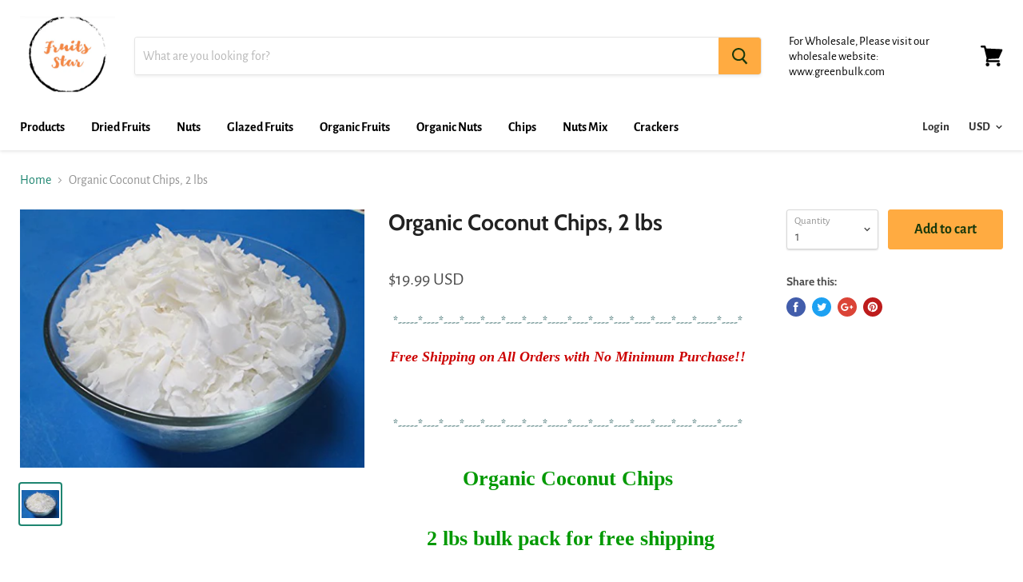

--- FILE ---
content_type: text/html; charset=utf-8
request_url: https://fruits-star.myshopify.com/products/organic-coconut-chips-2-lbs
body_size: 18829
content:
<!doctype html>
<!--[if IE]><html class="no-js no-touch ie9" lang="en"><![endif]-->
<!--[if !IE]><!--><html class="no-js no-touch" lang="en"><!--<![endif]-->
  <head>
    <meta charset="utf-8">
    <meta http-equiv="x-ua-compatible" content="IE=edge">

    <title>Organic Coconut Chips, 2 lbs — Fruits Star</title>

    
      <meta name="description" content="*-----*----*----*----*----*----*----*-----*----*----*----*----*----*----*-----*----* Free Shipping on All Orders with No Minimum Purchase!!   *-----*----*----*----*----*----*----*-----*----*----*----*----*----*----*-----*----* Organic Coconut Chips  2 lbs bulk pack for free shipping Certified Organic by QAI      Ingred">
    

    

    <link rel="canonical" href="https://fruits-star.myshopify.com/products/organic-coconut-chips-2-lbs">
    <meta name="viewport" content="width=device-width">

    
    















<meta property="og:site_name" content="Fruits Star">
<meta property="og:url" content="https://fruits-star.myshopify.com/products/organic-coconut-chips-2-lbs">
<meta property="og:title" content="Organic Coconut Chips, 2 lbs">
<meta property="og:type" content="website">
<meta property="og:description" content="*-----*----*----*----*----*----*----*-----*----*----*----*----*----*----*-----*----* Free Shipping on All Orders with No Minimum Purchase!!   *-----*----*----*----*----*----*----*-----*----*----*----*----*----*----*-----*----* Organic Coconut Chips  2 lbs bulk pack for free shipping Certified Organic by QAI      Ingred">




    
    
    

    
    
    <meta
      property="og:image"
      content="https://fruits-star.myshopify.com/cdn/shop/products/41yg3nzwz5L_1e87347b-2522-49c4-bd33-e70576343586_1200x900.jpg?v=1606522047"
    />
    <meta
      property="og:image:secure_url"
      content="https://fruits-star.myshopify.com/cdn/shop/products/41yg3nzwz5L_1e87347b-2522-49c4-bd33-e70576343586_1200x900.jpg?v=1606522047"
    />
    <meta property="og:image:width" content="1200" />
    <meta property="og:image:height" content="900" />
    <meta property="og:image:alt" content="Organic Coconut Chips, 2 lbs" />
  
















<meta name="twitter:title" content="Organic Coconut Chips, 2 lbs">
<meta name="twitter:description" content="*-----*----*----*----*----*----*----*-----*----*----*----*----*----*----*-----*----* Free Shipping on All Orders with No Minimum Purchase!!   *-----*----*----*----*----*----*----*-----*----*----*----*----*----*----*-----*----* Organic Coconut Chips  2 lbs bulk pack for free shipping Certified Organic by QAI      Ingred">


    
    
    
      
      
      <meta name="twitter:card" content="summary_large_image">
    
    
    <meta
      property="twitter:image"
      content="https://fruits-star.myshopify.com/cdn/shop/products/41yg3nzwz5L_1e87347b-2522-49c4-bd33-e70576343586_1200x600_crop_center.jpg?v=1606522047"
    />
    <meta property="twitter:image:width" content="1200" />
    <meta property="twitter:image:height" content="600" />
    <meta property="twitter:image:alt" content="Organic Coconut Chips, 2 lbs" />
  



    <script>window.performance && window.performance.mark && window.performance.mark('shopify.content_for_header.start');</script><meta id="shopify-digital-wallet" name="shopify-digital-wallet" content="/51256197277/digital_wallets/dialog">
<meta name="shopify-checkout-api-token" content="1be20c8197411ad1ba58d702026718ce">
<meta id="in-context-paypal-metadata" data-shop-id="51256197277" data-venmo-supported="true" data-environment="production" data-locale="en_US" data-paypal-v4="true" data-currency="USD">
<link rel="alternate" type="application/json+oembed" href="https://fruits-star.myshopify.com/products/organic-coconut-chips-2-lbs.oembed">
<script async="async" src="/checkouts/internal/preloads.js?locale=en-US"></script>
<link rel="preconnect" href="https://shop.app" crossorigin="anonymous">
<script async="async" src="https://shop.app/checkouts/internal/preloads.js?locale=en-US&shop_id=51256197277" crossorigin="anonymous"></script>
<script id="apple-pay-shop-capabilities" type="application/json">{"shopId":51256197277,"countryCode":"US","currencyCode":"USD","merchantCapabilities":["supports3DS"],"merchantId":"gid:\/\/shopify\/Shop\/51256197277","merchantName":"Fruits Star","requiredBillingContactFields":["postalAddress","email"],"requiredShippingContactFields":["postalAddress","email"],"shippingType":"shipping","supportedNetworks":["visa","masterCard","amex","discover","elo","jcb"],"total":{"type":"pending","label":"Fruits Star","amount":"1.00"},"shopifyPaymentsEnabled":true,"supportsSubscriptions":true}</script>
<script id="shopify-features" type="application/json">{"accessToken":"1be20c8197411ad1ba58d702026718ce","betas":["rich-media-storefront-analytics"],"domain":"fruits-star.myshopify.com","predictiveSearch":true,"shopId":51256197277,"locale":"en"}</script>
<script>var Shopify = Shopify || {};
Shopify.shop = "fruits-star.myshopify.com";
Shopify.locale = "en";
Shopify.currency = {"active":"USD","rate":"1.0"};
Shopify.country = "US";
Shopify.theme = {"name":"Debut","id":115669762205,"schema_name":"Empire","schema_version":"4.2.1","theme_store_id":796,"role":"main"};
Shopify.theme.handle = "null";
Shopify.theme.style = {"id":null,"handle":null};
Shopify.cdnHost = "fruits-star.myshopify.com/cdn";
Shopify.routes = Shopify.routes || {};
Shopify.routes.root = "/";</script>
<script type="module">!function(o){(o.Shopify=o.Shopify||{}).modules=!0}(window);</script>
<script>!function(o){function n(){var o=[];function n(){o.push(Array.prototype.slice.apply(arguments))}return n.q=o,n}var t=o.Shopify=o.Shopify||{};t.loadFeatures=n(),t.autoloadFeatures=n()}(window);</script>
<script>
  window.ShopifyPay = window.ShopifyPay || {};
  window.ShopifyPay.apiHost = "shop.app\/pay";
  window.ShopifyPay.redirectState = null;
</script>
<script id="shop-js-analytics" type="application/json">{"pageType":"product"}</script>
<script defer="defer" async type="module" src="//fruits-star.myshopify.com/cdn/shopifycloud/shop-js/modules/v2/client.init-shop-cart-sync_BT-GjEfc.en.esm.js"></script>
<script defer="defer" async type="module" src="//fruits-star.myshopify.com/cdn/shopifycloud/shop-js/modules/v2/chunk.common_D58fp_Oc.esm.js"></script>
<script defer="defer" async type="module" src="//fruits-star.myshopify.com/cdn/shopifycloud/shop-js/modules/v2/chunk.modal_xMitdFEc.esm.js"></script>
<script type="module">
  await import("//fruits-star.myshopify.com/cdn/shopifycloud/shop-js/modules/v2/client.init-shop-cart-sync_BT-GjEfc.en.esm.js");
await import("//fruits-star.myshopify.com/cdn/shopifycloud/shop-js/modules/v2/chunk.common_D58fp_Oc.esm.js");
await import("//fruits-star.myshopify.com/cdn/shopifycloud/shop-js/modules/v2/chunk.modal_xMitdFEc.esm.js");

  window.Shopify.SignInWithShop?.initShopCartSync?.({"fedCMEnabled":true,"windoidEnabled":true});

</script>
<script>
  window.Shopify = window.Shopify || {};
  if (!window.Shopify.featureAssets) window.Shopify.featureAssets = {};
  window.Shopify.featureAssets['shop-js'] = {"shop-cart-sync":["modules/v2/client.shop-cart-sync_DZOKe7Ll.en.esm.js","modules/v2/chunk.common_D58fp_Oc.esm.js","modules/v2/chunk.modal_xMitdFEc.esm.js"],"init-fed-cm":["modules/v2/client.init-fed-cm_B6oLuCjv.en.esm.js","modules/v2/chunk.common_D58fp_Oc.esm.js","modules/v2/chunk.modal_xMitdFEc.esm.js"],"shop-cash-offers":["modules/v2/client.shop-cash-offers_D2sdYoxE.en.esm.js","modules/v2/chunk.common_D58fp_Oc.esm.js","modules/v2/chunk.modal_xMitdFEc.esm.js"],"shop-login-button":["modules/v2/client.shop-login-button_QeVjl5Y3.en.esm.js","modules/v2/chunk.common_D58fp_Oc.esm.js","modules/v2/chunk.modal_xMitdFEc.esm.js"],"pay-button":["modules/v2/client.pay-button_DXTOsIq6.en.esm.js","modules/v2/chunk.common_D58fp_Oc.esm.js","modules/v2/chunk.modal_xMitdFEc.esm.js"],"shop-button":["modules/v2/client.shop-button_DQZHx9pm.en.esm.js","modules/v2/chunk.common_D58fp_Oc.esm.js","modules/v2/chunk.modal_xMitdFEc.esm.js"],"avatar":["modules/v2/client.avatar_BTnouDA3.en.esm.js"],"init-windoid":["modules/v2/client.init-windoid_CR1B-cfM.en.esm.js","modules/v2/chunk.common_D58fp_Oc.esm.js","modules/v2/chunk.modal_xMitdFEc.esm.js"],"init-shop-for-new-customer-accounts":["modules/v2/client.init-shop-for-new-customer-accounts_C_vY_xzh.en.esm.js","modules/v2/client.shop-login-button_QeVjl5Y3.en.esm.js","modules/v2/chunk.common_D58fp_Oc.esm.js","modules/v2/chunk.modal_xMitdFEc.esm.js"],"init-shop-email-lookup-coordinator":["modules/v2/client.init-shop-email-lookup-coordinator_BI7n9ZSv.en.esm.js","modules/v2/chunk.common_D58fp_Oc.esm.js","modules/v2/chunk.modal_xMitdFEc.esm.js"],"init-shop-cart-sync":["modules/v2/client.init-shop-cart-sync_BT-GjEfc.en.esm.js","modules/v2/chunk.common_D58fp_Oc.esm.js","modules/v2/chunk.modal_xMitdFEc.esm.js"],"shop-toast-manager":["modules/v2/client.shop-toast-manager_DiYdP3xc.en.esm.js","modules/v2/chunk.common_D58fp_Oc.esm.js","modules/v2/chunk.modal_xMitdFEc.esm.js"],"init-customer-accounts":["modules/v2/client.init-customer-accounts_D9ZNqS-Q.en.esm.js","modules/v2/client.shop-login-button_QeVjl5Y3.en.esm.js","modules/v2/chunk.common_D58fp_Oc.esm.js","modules/v2/chunk.modal_xMitdFEc.esm.js"],"init-customer-accounts-sign-up":["modules/v2/client.init-customer-accounts-sign-up_iGw4briv.en.esm.js","modules/v2/client.shop-login-button_QeVjl5Y3.en.esm.js","modules/v2/chunk.common_D58fp_Oc.esm.js","modules/v2/chunk.modal_xMitdFEc.esm.js"],"shop-follow-button":["modules/v2/client.shop-follow-button_CqMgW2wH.en.esm.js","modules/v2/chunk.common_D58fp_Oc.esm.js","modules/v2/chunk.modal_xMitdFEc.esm.js"],"checkout-modal":["modules/v2/client.checkout-modal_xHeaAweL.en.esm.js","modules/v2/chunk.common_D58fp_Oc.esm.js","modules/v2/chunk.modal_xMitdFEc.esm.js"],"shop-login":["modules/v2/client.shop-login_D91U-Q7h.en.esm.js","modules/v2/chunk.common_D58fp_Oc.esm.js","modules/v2/chunk.modal_xMitdFEc.esm.js"],"lead-capture":["modules/v2/client.lead-capture_BJmE1dJe.en.esm.js","modules/v2/chunk.common_D58fp_Oc.esm.js","modules/v2/chunk.modal_xMitdFEc.esm.js"],"payment-terms":["modules/v2/client.payment-terms_Ci9AEqFq.en.esm.js","modules/v2/chunk.common_D58fp_Oc.esm.js","modules/v2/chunk.modal_xMitdFEc.esm.js"]};
</script>
<script>(function() {
  var isLoaded = false;
  function asyncLoad() {
    if (isLoaded) return;
    isLoaded = true;
    var urls = ["https:\/\/chimpstatic.com\/mcjs-connected\/js\/users\/481a46059db410b8d48597a44\/d6723591275362866f46efa06.js?shop=fruits-star.myshopify.com","https:\/\/cdn.hextom.com\/js\/freeshippingbar.js?shop=fruits-star.myshopify.com"];
    for (var i = 0; i < urls.length; i++) {
      var s = document.createElement('script');
      s.type = 'text/javascript';
      s.async = true;
      s.src = urls[i];
      var x = document.getElementsByTagName('script')[0];
      x.parentNode.insertBefore(s, x);
    }
  };
  if(window.attachEvent) {
    window.attachEvent('onload', asyncLoad);
  } else {
    window.addEventListener('load', asyncLoad, false);
  }
})();</script>
<script id="__st">var __st={"a":51256197277,"offset":-28800,"reqid":"54fad51f-0cb8-426f-885f-2556cfc3b13d-1769405651","pageurl":"fruits-star.myshopify.com\/products\/organic-coconut-chips-2-lbs","u":"ac9937a5420a","p":"product","rtyp":"product","rid":5867166335133};</script>
<script>window.ShopifyPaypalV4VisibilityTracking = true;</script>
<script id="captcha-bootstrap">!function(){'use strict';const t='contact',e='account',n='new_comment',o=[[t,t],['blogs',n],['comments',n],[t,'customer']],c=[[e,'customer_login'],[e,'guest_login'],[e,'recover_customer_password'],[e,'create_customer']],r=t=>t.map((([t,e])=>`form[action*='/${t}']:not([data-nocaptcha='true']) input[name='form_type'][value='${e}']`)).join(','),a=t=>()=>t?[...document.querySelectorAll(t)].map((t=>t.form)):[];function s(){const t=[...o],e=r(t);return a(e)}const i='password',u='form_key',d=['recaptcha-v3-token','g-recaptcha-response','h-captcha-response',i],f=()=>{try{return window.sessionStorage}catch{return}},m='__shopify_v',_=t=>t.elements[u];function p(t,e,n=!1){try{const o=window.sessionStorage,c=JSON.parse(o.getItem(e)),{data:r}=function(t){const{data:e,action:n}=t;return t[m]||n?{data:e,action:n}:{data:t,action:n}}(c);for(const[e,n]of Object.entries(r))t.elements[e]&&(t.elements[e].value=n);n&&o.removeItem(e)}catch(o){console.error('form repopulation failed',{error:o})}}const l='form_type',E='cptcha';function T(t){t.dataset[E]=!0}const w=window,h=w.document,L='Shopify',v='ce_forms',y='captcha';let A=!1;((t,e)=>{const n=(g='f06e6c50-85a8-45c8-87d0-21a2b65856fe',I='https://cdn.shopify.com/shopifycloud/storefront-forms-hcaptcha/ce_storefront_forms_captcha_hcaptcha.v1.5.2.iife.js',D={infoText:'Protected by hCaptcha',privacyText:'Privacy',termsText:'Terms'},(t,e,n)=>{const o=w[L][v],c=o.bindForm;if(c)return c(t,g,e,D).then(n);var r;o.q.push([[t,g,e,D],n]),r=I,A||(h.body.append(Object.assign(h.createElement('script'),{id:'captcha-provider',async:!0,src:r})),A=!0)});var g,I,D;w[L]=w[L]||{},w[L][v]=w[L][v]||{},w[L][v].q=[],w[L][y]=w[L][y]||{},w[L][y].protect=function(t,e){n(t,void 0,e),T(t)},Object.freeze(w[L][y]),function(t,e,n,w,h,L){const[v,y,A,g]=function(t,e,n){const i=e?o:[],u=t?c:[],d=[...i,...u],f=r(d),m=r(i),_=r(d.filter((([t,e])=>n.includes(e))));return[a(f),a(m),a(_),s()]}(w,h,L),I=t=>{const e=t.target;return e instanceof HTMLFormElement?e:e&&e.form},D=t=>v().includes(t);t.addEventListener('submit',(t=>{const e=I(t);if(!e)return;const n=D(e)&&!e.dataset.hcaptchaBound&&!e.dataset.recaptchaBound,o=_(e),c=g().includes(e)&&(!o||!o.value);(n||c)&&t.preventDefault(),c&&!n&&(function(t){try{if(!f())return;!function(t){const e=f();if(!e)return;const n=_(t);if(!n)return;const o=n.value;o&&e.removeItem(o)}(t);const e=Array.from(Array(32),(()=>Math.random().toString(36)[2])).join('');!function(t,e){_(t)||t.append(Object.assign(document.createElement('input'),{type:'hidden',name:u})),t.elements[u].value=e}(t,e),function(t,e){const n=f();if(!n)return;const o=[...t.querySelectorAll(`input[type='${i}']`)].map((({name:t})=>t)),c=[...d,...o],r={};for(const[a,s]of new FormData(t).entries())c.includes(a)||(r[a]=s);n.setItem(e,JSON.stringify({[m]:1,action:t.action,data:r}))}(t,e)}catch(e){console.error('failed to persist form',e)}}(e),e.submit())}));const S=(t,e)=>{t&&!t.dataset[E]&&(n(t,e.some((e=>e===t))),T(t))};for(const o of['focusin','change'])t.addEventListener(o,(t=>{const e=I(t);D(e)&&S(e,y())}));const B=e.get('form_key'),M=e.get(l),P=B&&M;t.addEventListener('DOMContentLoaded',(()=>{const t=y();if(P)for(const e of t)e.elements[l].value===M&&p(e,B);[...new Set([...A(),...v().filter((t=>'true'===t.dataset.shopifyCaptcha))])].forEach((e=>S(e,t)))}))}(h,new URLSearchParams(w.location.search),n,t,e,['guest_login'])})(!0,!0)}();</script>
<script integrity="sha256-4kQ18oKyAcykRKYeNunJcIwy7WH5gtpwJnB7kiuLZ1E=" data-source-attribution="shopify.loadfeatures" defer="defer" src="//fruits-star.myshopify.com/cdn/shopifycloud/storefront/assets/storefront/load_feature-a0a9edcb.js" crossorigin="anonymous"></script>
<script crossorigin="anonymous" defer="defer" src="//fruits-star.myshopify.com/cdn/shopifycloud/storefront/assets/shopify_pay/storefront-65b4c6d7.js?v=20250812"></script>
<script data-source-attribution="shopify.dynamic_checkout.dynamic.init">var Shopify=Shopify||{};Shopify.PaymentButton=Shopify.PaymentButton||{isStorefrontPortableWallets:!0,init:function(){window.Shopify.PaymentButton.init=function(){};var t=document.createElement("script");t.src="https://fruits-star.myshopify.com/cdn/shopifycloud/portable-wallets/latest/portable-wallets.en.js",t.type="module",document.head.appendChild(t)}};
</script>
<script data-source-attribution="shopify.dynamic_checkout.buyer_consent">
  function portableWalletsHideBuyerConsent(e){var t=document.getElementById("shopify-buyer-consent"),n=document.getElementById("shopify-subscription-policy-button");t&&n&&(t.classList.add("hidden"),t.setAttribute("aria-hidden","true"),n.removeEventListener("click",e))}function portableWalletsShowBuyerConsent(e){var t=document.getElementById("shopify-buyer-consent"),n=document.getElementById("shopify-subscription-policy-button");t&&n&&(t.classList.remove("hidden"),t.removeAttribute("aria-hidden"),n.addEventListener("click",e))}window.Shopify?.PaymentButton&&(window.Shopify.PaymentButton.hideBuyerConsent=portableWalletsHideBuyerConsent,window.Shopify.PaymentButton.showBuyerConsent=portableWalletsShowBuyerConsent);
</script>
<script data-source-attribution="shopify.dynamic_checkout.cart.bootstrap">document.addEventListener("DOMContentLoaded",(function(){function t(){return document.querySelector("shopify-accelerated-checkout-cart, shopify-accelerated-checkout")}if(t())Shopify.PaymentButton.init();else{new MutationObserver((function(e,n){t()&&(Shopify.PaymentButton.init(),n.disconnect())})).observe(document.body,{childList:!0,subtree:!0})}}));
</script>
<link id="shopify-accelerated-checkout-styles" rel="stylesheet" media="screen" href="https://fruits-star.myshopify.com/cdn/shopifycloud/portable-wallets/latest/accelerated-checkout-backwards-compat.css" crossorigin="anonymous">
<style id="shopify-accelerated-checkout-cart">
        #shopify-buyer-consent {
  margin-top: 1em;
  display: inline-block;
  width: 100%;
}

#shopify-buyer-consent.hidden {
  display: none;
}

#shopify-subscription-policy-button {
  background: none;
  border: none;
  padding: 0;
  text-decoration: underline;
  font-size: inherit;
  cursor: pointer;
}

#shopify-subscription-policy-button::before {
  box-shadow: none;
}

      </style>

<script>window.performance && window.performance.mark && window.performance.mark('shopify.content_for_header.end');</script>

    <script>
      document.documentElement.className=document.documentElement.className.replace(/\bno-js\b/,'js');
      if(window.Shopify&&window.Shopify.designMode)document.documentElement.className+=' in-theme-editor';
      if(('ontouchstart' in window)||window.DocumentTouch&&document instanceof DocumentTouch)document.documentElement.className=document.documentElement.className.replace(/\bno-touch\b/,'has-touch');
    </script>

    <link href="//fruits-star.myshopify.com/cdn/shop/t/1/assets/theme.scss.css?v=6220981917808454011756178465" rel="stylesheet" type="text/css" media="all" />
  <link href="https://monorail-edge.shopifysvc.com" rel="dns-prefetch">
<script>(function(){if ("sendBeacon" in navigator && "performance" in window) {try {var session_token_from_headers = performance.getEntriesByType('navigation')[0].serverTiming.find(x => x.name == '_s').description;} catch {var session_token_from_headers = undefined;}var session_cookie_matches = document.cookie.match(/_shopify_s=([^;]*)/);var session_token_from_cookie = session_cookie_matches && session_cookie_matches.length === 2 ? session_cookie_matches[1] : "";var session_token = session_token_from_headers || session_token_from_cookie || "";function handle_abandonment_event(e) {var entries = performance.getEntries().filter(function(entry) {return /monorail-edge.shopifysvc.com/.test(entry.name);});if (!window.abandonment_tracked && entries.length === 0) {window.abandonment_tracked = true;var currentMs = Date.now();var navigation_start = performance.timing.navigationStart;var payload = {shop_id: 51256197277,url: window.location.href,navigation_start,duration: currentMs - navigation_start,session_token,page_type: "product"};window.navigator.sendBeacon("https://monorail-edge.shopifysvc.com/v1/produce", JSON.stringify({schema_id: "online_store_buyer_site_abandonment/1.1",payload: payload,metadata: {event_created_at_ms: currentMs,event_sent_at_ms: currentMs}}));}}window.addEventListener('pagehide', handle_abandonment_event);}}());</script>
<script id="web-pixels-manager-setup">(function e(e,d,r,n,o){if(void 0===o&&(o={}),!Boolean(null===(a=null===(i=window.Shopify)||void 0===i?void 0:i.analytics)||void 0===a?void 0:a.replayQueue)){var i,a;window.Shopify=window.Shopify||{};var t=window.Shopify;t.analytics=t.analytics||{};var s=t.analytics;s.replayQueue=[],s.publish=function(e,d,r){return s.replayQueue.push([e,d,r]),!0};try{self.performance.mark("wpm:start")}catch(e){}var l=function(){var e={modern:/Edge?\/(1{2}[4-9]|1[2-9]\d|[2-9]\d{2}|\d{4,})\.\d+(\.\d+|)|Firefox\/(1{2}[4-9]|1[2-9]\d|[2-9]\d{2}|\d{4,})\.\d+(\.\d+|)|Chrom(ium|e)\/(9{2}|\d{3,})\.\d+(\.\d+|)|(Maci|X1{2}).+ Version\/(15\.\d+|(1[6-9]|[2-9]\d|\d{3,})\.\d+)([,.]\d+|)( \(\w+\)|)( Mobile\/\w+|) Safari\/|Chrome.+OPR\/(9{2}|\d{3,})\.\d+\.\d+|(CPU[ +]OS|iPhone[ +]OS|CPU[ +]iPhone|CPU IPhone OS|CPU iPad OS)[ +]+(15[._]\d+|(1[6-9]|[2-9]\d|\d{3,})[._]\d+)([._]\d+|)|Android:?[ /-](13[3-9]|1[4-9]\d|[2-9]\d{2}|\d{4,})(\.\d+|)(\.\d+|)|Android.+Firefox\/(13[5-9]|1[4-9]\d|[2-9]\d{2}|\d{4,})\.\d+(\.\d+|)|Android.+Chrom(ium|e)\/(13[3-9]|1[4-9]\d|[2-9]\d{2}|\d{4,})\.\d+(\.\d+|)|SamsungBrowser\/([2-9]\d|\d{3,})\.\d+/,legacy:/Edge?\/(1[6-9]|[2-9]\d|\d{3,})\.\d+(\.\d+|)|Firefox\/(5[4-9]|[6-9]\d|\d{3,})\.\d+(\.\d+|)|Chrom(ium|e)\/(5[1-9]|[6-9]\d|\d{3,})\.\d+(\.\d+|)([\d.]+$|.*Safari\/(?![\d.]+ Edge\/[\d.]+$))|(Maci|X1{2}).+ Version\/(10\.\d+|(1[1-9]|[2-9]\d|\d{3,})\.\d+)([,.]\d+|)( \(\w+\)|)( Mobile\/\w+|) Safari\/|Chrome.+OPR\/(3[89]|[4-9]\d|\d{3,})\.\d+\.\d+|(CPU[ +]OS|iPhone[ +]OS|CPU[ +]iPhone|CPU IPhone OS|CPU iPad OS)[ +]+(10[._]\d+|(1[1-9]|[2-9]\d|\d{3,})[._]\d+)([._]\d+|)|Android:?[ /-](13[3-9]|1[4-9]\d|[2-9]\d{2}|\d{4,})(\.\d+|)(\.\d+|)|Mobile Safari.+OPR\/([89]\d|\d{3,})\.\d+\.\d+|Android.+Firefox\/(13[5-9]|1[4-9]\d|[2-9]\d{2}|\d{4,})\.\d+(\.\d+|)|Android.+Chrom(ium|e)\/(13[3-9]|1[4-9]\d|[2-9]\d{2}|\d{4,})\.\d+(\.\d+|)|Android.+(UC? ?Browser|UCWEB|U3)[ /]?(15\.([5-9]|\d{2,})|(1[6-9]|[2-9]\d|\d{3,})\.\d+)\.\d+|SamsungBrowser\/(5\.\d+|([6-9]|\d{2,})\.\d+)|Android.+MQ{2}Browser\/(14(\.(9|\d{2,})|)|(1[5-9]|[2-9]\d|\d{3,})(\.\d+|))(\.\d+|)|K[Aa][Ii]OS\/(3\.\d+|([4-9]|\d{2,})\.\d+)(\.\d+|)/},d=e.modern,r=e.legacy,n=navigator.userAgent;return n.match(d)?"modern":n.match(r)?"legacy":"unknown"}(),u="modern"===l?"modern":"legacy",c=(null!=n?n:{modern:"",legacy:""})[u],f=function(e){return[e.baseUrl,"/wpm","/b",e.hashVersion,"modern"===e.buildTarget?"m":"l",".js"].join("")}({baseUrl:d,hashVersion:r,buildTarget:u}),m=function(e){var d=e.version,r=e.bundleTarget,n=e.surface,o=e.pageUrl,i=e.monorailEndpoint;return{emit:function(e){var a=e.status,t=e.errorMsg,s=(new Date).getTime(),l=JSON.stringify({metadata:{event_sent_at_ms:s},events:[{schema_id:"web_pixels_manager_load/3.1",payload:{version:d,bundle_target:r,page_url:o,status:a,surface:n,error_msg:t},metadata:{event_created_at_ms:s}}]});if(!i)return console&&console.warn&&console.warn("[Web Pixels Manager] No Monorail endpoint provided, skipping logging."),!1;try{return self.navigator.sendBeacon.bind(self.navigator)(i,l)}catch(e){}var u=new XMLHttpRequest;try{return u.open("POST",i,!0),u.setRequestHeader("Content-Type","text/plain"),u.send(l),!0}catch(e){return console&&console.warn&&console.warn("[Web Pixels Manager] Got an unhandled error while logging to Monorail."),!1}}}}({version:r,bundleTarget:l,surface:e.surface,pageUrl:self.location.href,monorailEndpoint:e.monorailEndpoint});try{o.browserTarget=l,function(e){var d=e.src,r=e.async,n=void 0===r||r,o=e.onload,i=e.onerror,a=e.sri,t=e.scriptDataAttributes,s=void 0===t?{}:t,l=document.createElement("script"),u=document.querySelector("head"),c=document.querySelector("body");if(l.async=n,l.src=d,a&&(l.integrity=a,l.crossOrigin="anonymous"),s)for(var f in s)if(Object.prototype.hasOwnProperty.call(s,f))try{l.dataset[f]=s[f]}catch(e){}if(o&&l.addEventListener("load",o),i&&l.addEventListener("error",i),u)u.appendChild(l);else{if(!c)throw new Error("Did not find a head or body element to append the script");c.appendChild(l)}}({src:f,async:!0,onload:function(){if(!function(){var e,d;return Boolean(null===(d=null===(e=window.Shopify)||void 0===e?void 0:e.analytics)||void 0===d?void 0:d.initialized)}()){var d=window.webPixelsManager.init(e)||void 0;if(d){var r=window.Shopify.analytics;r.replayQueue.forEach((function(e){var r=e[0],n=e[1],o=e[2];d.publishCustomEvent(r,n,o)})),r.replayQueue=[],r.publish=d.publishCustomEvent,r.visitor=d.visitor,r.initialized=!0}}},onerror:function(){return m.emit({status:"failed",errorMsg:"".concat(f," has failed to load")})},sri:function(e){var d=/^sha384-[A-Za-z0-9+/=]+$/;return"string"==typeof e&&d.test(e)}(c)?c:"",scriptDataAttributes:o}),m.emit({status:"loading"})}catch(e){m.emit({status:"failed",errorMsg:(null==e?void 0:e.message)||"Unknown error"})}}})({shopId: 51256197277,storefrontBaseUrl: "https://fruits-star.myshopify.com",extensionsBaseUrl: "https://extensions.shopifycdn.com/cdn/shopifycloud/web-pixels-manager",monorailEndpoint: "https://monorail-edge.shopifysvc.com/unstable/produce_batch",surface: "storefront-renderer",enabledBetaFlags: ["2dca8a86"],webPixelsConfigList: [{"id":"shopify-app-pixel","configuration":"{}","eventPayloadVersion":"v1","runtimeContext":"STRICT","scriptVersion":"0450","apiClientId":"shopify-pixel","type":"APP","privacyPurposes":["ANALYTICS","MARKETING"]},{"id":"shopify-custom-pixel","eventPayloadVersion":"v1","runtimeContext":"LAX","scriptVersion":"0450","apiClientId":"shopify-pixel","type":"CUSTOM","privacyPurposes":["ANALYTICS","MARKETING"]}],isMerchantRequest: false,initData: {"shop":{"name":"Fruits Star","paymentSettings":{"currencyCode":"USD"},"myshopifyDomain":"fruits-star.myshopify.com","countryCode":"US","storefrontUrl":"https:\/\/fruits-star.myshopify.com"},"customer":null,"cart":null,"checkout":null,"productVariants":[{"price":{"amount":19.99,"currencyCode":"USD"},"product":{"title":"Organic Coconut Chips, 2 lbs","vendor":"Fruits Star","id":"5867166335133","untranslatedTitle":"Organic Coconut Chips, 2 lbs","url":"\/products\/organic-coconut-chips-2-lbs","type":"Coconut"},"id":"37215055347869","image":{"src":"\/\/fruits-star.myshopify.com\/cdn\/shop\/products\/41yg3nzwz5L_1e87347b-2522-49c4-bd33-e70576343586.jpg?v=1606522047"},"sku":"","title":"Default Title","untranslatedTitle":"Default Title"}],"purchasingCompany":null},},"https://fruits-star.myshopify.com/cdn","fcfee988w5aeb613cpc8e4bc33m6693e112",{"modern":"","legacy":""},{"shopId":"51256197277","storefrontBaseUrl":"https:\/\/fruits-star.myshopify.com","extensionBaseUrl":"https:\/\/extensions.shopifycdn.com\/cdn\/shopifycloud\/web-pixels-manager","surface":"storefront-renderer","enabledBetaFlags":"[\"2dca8a86\"]","isMerchantRequest":"false","hashVersion":"fcfee988w5aeb613cpc8e4bc33m6693e112","publish":"custom","events":"[[\"page_viewed\",{}],[\"product_viewed\",{\"productVariant\":{\"price\":{\"amount\":19.99,\"currencyCode\":\"USD\"},\"product\":{\"title\":\"Organic Coconut Chips, 2 lbs\",\"vendor\":\"Fruits Star\",\"id\":\"5867166335133\",\"untranslatedTitle\":\"Organic Coconut Chips, 2 lbs\",\"url\":\"\/products\/organic-coconut-chips-2-lbs\",\"type\":\"Coconut\"},\"id\":\"37215055347869\",\"image\":{\"src\":\"\/\/fruits-star.myshopify.com\/cdn\/shop\/products\/41yg3nzwz5L_1e87347b-2522-49c4-bd33-e70576343586.jpg?v=1606522047\"},\"sku\":\"\",\"title\":\"Default Title\",\"untranslatedTitle\":\"Default Title\"}}]]"});</script><script>
  window.ShopifyAnalytics = window.ShopifyAnalytics || {};
  window.ShopifyAnalytics.meta = window.ShopifyAnalytics.meta || {};
  window.ShopifyAnalytics.meta.currency = 'USD';
  var meta = {"product":{"id":5867166335133,"gid":"gid:\/\/shopify\/Product\/5867166335133","vendor":"Fruits Star","type":"Coconut","handle":"organic-coconut-chips-2-lbs","variants":[{"id":37215055347869,"price":1999,"name":"Organic Coconut Chips, 2 lbs","public_title":null,"sku":""}],"remote":false},"page":{"pageType":"product","resourceType":"product","resourceId":5867166335133,"requestId":"54fad51f-0cb8-426f-885f-2556cfc3b13d-1769405651"}};
  for (var attr in meta) {
    window.ShopifyAnalytics.meta[attr] = meta[attr];
  }
</script>
<script class="analytics">
  (function () {
    var customDocumentWrite = function(content) {
      var jquery = null;

      if (window.jQuery) {
        jquery = window.jQuery;
      } else if (window.Checkout && window.Checkout.$) {
        jquery = window.Checkout.$;
      }

      if (jquery) {
        jquery('body').append(content);
      }
    };

    var hasLoggedConversion = function(token) {
      if (token) {
        return document.cookie.indexOf('loggedConversion=' + token) !== -1;
      }
      return false;
    }

    var setCookieIfConversion = function(token) {
      if (token) {
        var twoMonthsFromNow = new Date(Date.now());
        twoMonthsFromNow.setMonth(twoMonthsFromNow.getMonth() + 2);

        document.cookie = 'loggedConversion=' + token + '; expires=' + twoMonthsFromNow;
      }
    }

    var trekkie = window.ShopifyAnalytics.lib = window.trekkie = window.trekkie || [];
    if (trekkie.integrations) {
      return;
    }
    trekkie.methods = [
      'identify',
      'page',
      'ready',
      'track',
      'trackForm',
      'trackLink'
    ];
    trekkie.factory = function(method) {
      return function() {
        var args = Array.prototype.slice.call(arguments);
        args.unshift(method);
        trekkie.push(args);
        return trekkie;
      };
    };
    for (var i = 0; i < trekkie.methods.length; i++) {
      var key = trekkie.methods[i];
      trekkie[key] = trekkie.factory(key);
    }
    trekkie.load = function(config) {
      trekkie.config = config || {};
      trekkie.config.initialDocumentCookie = document.cookie;
      var first = document.getElementsByTagName('script')[0];
      var script = document.createElement('script');
      script.type = 'text/javascript';
      script.onerror = function(e) {
        var scriptFallback = document.createElement('script');
        scriptFallback.type = 'text/javascript';
        scriptFallback.onerror = function(error) {
                var Monorail = {
      produce: function produce(monorailDomain, schemaId, payload) {
        var currentMs = new Date().getTime();
        var event = {
          schema_id: schemaId,
          payload: payload,
          metadata: {
            event_created_at_ms: currentMs,
            event_sent_at_ms: currentMs
          }
        };
        return Monorail.sendRequest("https://" + monorailDomain + "/v1/produce", JSON.stringify(event));
      },
      sendRequest: function sendRequest(endpointUrl, payload) {
        // Try the sendBeacon API
        if (window && window.navigator && typeof window.navigator.sendBeacon === 'function' && typeof window.Blob === 'function' && !Monorail.isIos12()) {
          var blobData = new window.Blob([payload], {
            type: 'text/plain'
          });

          if (window.navigator.sendBeacon(endpointUrl, blobData)) {
            return true;
          } // sendBeacon was not successful

        } // XHR beacon

        var xhr = new XMLHttpRequest();

        try {
          xhr.open('POST', endpointUrl);
          xhr.setRequestHeader('Content-Type', 'text/plain');
          xhr.send(payload);
        } catch (e) {
          console.log(e);
        }

        return false;
      },
      isIos12: function isIos12() {
        return window.navigator.userAgent.lastIndexOf('iPhone; CPU iPhone OS 12_') !== -1 || window.navigator.userAgent.lastIndexOf('iPad; CPU OS 12_') !== -1;
      }
    };
    Monorail.produce('monorail-edge.shopifysvc.com',
      'trekkie_storefront_load_errors/1.1',
      {shop_id: 51256197277,
      theme_id: 115669762205,
      app_name: "storefront",
      context_url: window.location.href,
      source_url: "//fruits-star.myshopify.com/cdn/s/trekkie.storefront.8d95595f799fbf7e1d32231b9a28fd43b70c67d3.min.js"});

        };
        scriptFallback.async = true;
        scriptFallback.src = '//fruits-star.myshopify.com/cdn/s/trekkie.storefront.8d95595f799fbf7e1d32231b9a28fd43b70c67d3.min.js';
        first.parentNode.insertBefore(scriptFallback, first);
      };
      script.async = true;
      script.src = '//fruits-star.myshopify.com/cdn/s/trekkie.storefront.8d95595f799fbf7e1d32231b9a28fd43b70c67d3.min.js';
      first.parentNode.insertBefore(script, first);
    };
    trekkie.load(
      {"Trekkie":{"appName":"storefront","development":false,"defaultAttributes":{"shopId":51256197277,"isMerchantRequest":null,"themeId":115669762205,"themeCityHash":"14568208332242539785","contentLanguage":"en","currency":"USD","eventMetadataId":"ad76da66-d9b0-451d-8f1e-36b5597bb4c2"},"isServerSideCookieWritingEnabled":true,"monorailRegion":"shop_domain","enabledBetaFlags":["65f19447"]},"Session Attribution":{},"S2S":{"facebookCapiEnabled":false,"source":"trekkie-storefront-renderer","apiClientId":580111}}
    );

    var loaded = false;
    trekkie.ready(function() {
      if (loaded) return;
      loaded = true;

      window.ShopifyAnalytics.lib = window.trekkie;

      var originalDocumentWrite = document.write;
      document.write = customDocumentWrite;
      try { window.ShopifyAnalytics.merchantGoogleAnalytics.call(this); } catch(error) {};
      document.write = originalDocumentWrite;

      window.ShopifyAnalytics.lib.page(null,{"pageType":"product","resourceType":"product","resourceId":5867166335133,"requestId":"54fad51f-0cb8-426f-885f-2556cfc3b13d-1769405651","shopifyEmitted":true});

      var match = window.location.pathname.match(/checkouts\/(.+)\/(thank_you|post_purchase)/)
      var token = match? match[1]: undefined;
      if (!hasLoggedConversion(token)) {
        setCookieIfConversion(token);
        window.ShopifyAnalytics.lib.track("Viewed Product",{"currency":"USD","variantId":37215055347869,"productId":5867166335133,"productGid":"gid:\/\/shopify\/Product\/5867166335133","name":"Organic Coconut Chips, 2 lbs","price":"19.99","sku":"","brand":"Fruits Star","variant":null,"category":"Coconut","nonInteraction":true,"remote":false},undefined,undefined,{"shopifyEmitted":true});
      window.ShopifyAnalytics.lib.track("monorail:\/\/trekkie_storefront_viewed_product\/1.1",{"currency":"USD","variantId":37215055347869,"productId":5867166335133,"productGid":"gid:\/\/shopify\/Product\/5867166335133","name":"Organic Coconut Chips, 2 lbs","price":"19.99","sku":"","brand":"Fruits Star","variant":null,"category":"Coconut","nonInteraction":true,"remote":false,"referer":"https:\/\/fruits-star.myshopify.com\/products\/organic-coconut-chips-2-lbs"});
      }
    });


        var eventsListenerScript = document.createElement('script');
        eventsListenerScript.async = true;
        eventsListenerScript.src = "//fruits-star.myshopify.com/cdn/shopifycloud/storefront/assets/shop_events_listener-3da45d37.js";
        document.getElementsByTagName('head')[0].appendChild(eventsListenerScript);

})();</script>
<script
  defer
  src="https://fruits-star.myshopify.com/cdn/shopifycloud/perf-kit/shopify-perf-kit-3.0.4.min.js"
  data-application="storefront-renderer"
  data-shop-id="51256197277"
  data-render-region="gcp-us-east1"
  data-page-type="product"
  data-theme-instance-id="115669762205"
  data-theme-name="Empire"
  data-theme-version="4.2.1"
  data-monorail-region="shop_domain"
  data-resource-timing-sampling-rate="10"
  data-shs="true"
  data-shs-beacon="true"
  data-shs-export-with-fetch="true"
  data-shs-logs-sample-rate="1"
  data-shs-beacon-endpoint="https://fruits-star.myshopify.com/api/collect"
></script>
</head>

  <body>
    <div id="shopify-section-static-header" class="shopify-section site-header-wrapper"><script
  type="application/json"
  data-section-id="static-header"
  data-section-type="static-header"
  data-section-data>
  {
    "settings": {
      "sticky_header": false,
      "live_search": {
        "enable": true,
        "enable_images": true,
        "enable_content": true,
        "money_format": "${{amount}}",
        "context": {
          "view_all_results": "View all results",
          "view_all_products": "View all products",
          "content_results": {
            "title": "Pages \u0026amp; Posts",
            "no_results": "No results."
          },
          "no_results_products": {
            "title": "No products for “*terms*”.",
            "message": "Sorry, we couldn’t find any matches."
          }
        }
      }
    },
    "currency": {
      "enable": true,
      "shop_currency": "USD",
      "default_currency": "USD",
      "display_format": "money_with_currency_format",
      "money_format": "${{amount}} USD",
      "money_format_no_currency": "${{amount}}",
      "money_format_currency": "${{amount}} USD"
    }
  }
</script>

<style>
  .announcement-bar {
    color: #ffffff;
    background: #f8f8f8;
  }
</style>










<section
  class="site-header"
  data-site-header-main
  >
  <div class="site-header-menu-toggle">
    <a class="site-header-menu-toggle--button" href="#" data-menu-toggle>
      <span class="toggle-icon--bar toggle-icon--bar-top"></span>
      <span class="toggle-icon--bar toggle-icon--bar-middle"></span>
      <span class="toggle-icon--bar toggle-icon--bar-bottom"></span>
      <span class="show-for-sr">Menu</span>
    </a>
  </div>

  <div
    class="
      site-header-main
      
        small-promo-enabled
      
    "
  >
    <div class="site-header-logo">
      <a
        class="site-logo"
        href="/">
        
          
          
          
          
          

          

          

  

  <img
    src="//fruits-star.myshopify.com/cdn/shop/files/072774b6b658b3603e1aa7198722775c_298x250.png?v=1613786707"
    alt=""

    
      data-rimg
      srcset="//fruits-star.myshopify.com/cdn/shop/files/072774b6b658b3603e1aa7198722775c_298x250.png?v=1613786707 1x, //fruits-star.myshopify.com/cdn/shop/files/072774b6b658b3603e1aa7198722775c_367x308.png?v=1613786707 1.23x"
    

    class="site-logo-image"
    style="
            max-width: 250px;
            max-height: 100px;
          "
    
  >




        
      </a>
    </div>

    



<div class="live-search" data-live-search>
  <form
    class="live-search-form form-fields-inline"
    action="/search"
    method="get"
    data-live-search-form>
    <input type="hidden" name="type" value="article,page,product">
    <div class="form-field no-label">
      <input
        class="form-field-input live-search-form-field"
        type="text"
        name="q"
        aria-label="Search"
        placeholder="What are you looking for?"
        
        autocomplete="off"
        data-live-search-input>
      <button
        class="live-search-takeover-cancel"
        type="button"
        data-live-search-takeover-cancel>
        Cancel
      </button>

      <button
        class="live-search-button button-primary"
        type="button"
        aria-label="Search"
        data-live-search-submit
      >
        <span class="search-icon search-icon--inactive">
          <svg
  aria-hidden="true"
  focusable="false"
  role="presentation"
  xmlns="http://www.w3.org/2000/svg"
  width="20"
  height="21"
  viewBox="0 0 20 21"
>
  <path fill="currentColor" fill-rule="evenodd" d="M12.514 14.906a8.264 8.264 0 0 1-4.322 1.21C3.668 16.116 0 12.513 0 8.07 0 3.626 3.668.023 8.192.023c4.525 0 8.193 3.603 8.193 8.047 0 2.033-.769 3.89-2.035 5.307l4.999 5.552-1.775 1.597-5.06-5.62zm-4.322-.843c3.37 0 6.102-2.684 6.102-5.993 0-3.31-2.732-5.994-6.102-5.994S2.09 4.76 2.09 8.07c0 3.31 2.732 5.993 6.102 5.993z"/>
</svg>
        </span>
        <span class="search-icon search-icon--active">
          <svg
  aria-hidden="true"
  focusable="false"
  role="presentation"
  width="26"
  height="26"
  viewBox="0 0 26 26"
  xmlns="http://www.w3.org/2000/svg"
>
  <g fill-rule="nonzero" fill="currentColor">
    <path d="M13 26C5.82 26 0 20.18 0 13S5.82 0 13 0s13 5.82 13 13-5.82 13-13 13zm0-3.852a9.148 9.148 0 1 0 0-18.296 9.148 9.148 0 0 0 0 18.296z" opacity=".29"/><path d="M13 26c7.18 0 13-5.82 13-13a1.926 1.926 0 0 0-3.852 0A9.148 9.148 0 0 1 13 22.148 1.926 1.926 0 0 0 13 26z"/>
  </g>
</svg>
        </span>
      </button>
    </div>

    <div class="search-flydown" data-live-search-flydown>
      <div class="search-flydown--placeholder" data-live-search-placeholder>
        <div class="search-flydown--product-items">
          
            <a class="search-flydown--product search-flydown--product" href="#">
              
                <div class="search-flydown--product-image">
                  <svg class="placeholder--image placeholder--content-image" xmlns="http://www.w3.org/2000/svg" viewBox="0 0 525.5 525.5"><path d="M324.5 212.7H203c-1.6 0-2.8 1.3-2.8 2.8V308c0 1.6 1.3 2.8 2.8 2.8h121.6c1.6 0 2.8-1.3 2.8-2.8v-92.5c0-1.6-1.3-2.8-2.9-2.8zm1.1 95.3c0 .6-.5 1.1-1.1 1.1H203c-.6 0-1.1-.5-1.1-1.1v-92.5c0-.6.5-1.1 1.1-1.1h121.6c.6 0 1.1.5 1.1 1.1V308z"/><path d="M210.4 299.5H240v.1s.1 0 .2-.1h75.2v-76.2h-105v76.2zm1.8-7.2l20-20c1.6-1.6 3.8-2.5 6.1-2.5s4.5.9 6.1 2.5l1.5 1.5 16.8 16.8c-12.9 3.3-20.7 6.3-22.8 7.2h-27.7v-5.5zm101.5-10.1c-20.1 1.7-36.7 4.8-49.1 7.9l-16.9-16.9 26.3-26.3c1.6-1.6 3.8-2.5 6.1-2.5s4.5.9 6.1 2.5l27.5 27.5v7.8zm-68.9 15.5c9.7-3.5 33.9-10.9 68.9-13.8v13.8h-68.9zm68.9-72.7v46.8l-26.2-26.2c-1.9-1.9-4.5-3-7.3-3s-5.4 1.1-7.3 3l-26.3 26.3-.9-.9c-1.9-1.9-4.5-3-7.3-3s-5.4 1.1-7.3 3l-18.8 18.8V225h101.4z"/><path d="M232.8 254c4.6 0 8.3-3.7 8.3-8.3s-3.7-8.3-8.3-8.3-8.3 3.7-8.3 8.3 3.7 8.3 8.3 8.3zm0-14.9c3.6 0 6.6 2.9 6.6 6.6s-2.9 6.6-6.6 6.6-6.6-2.9-6.6-6.6 3-6.6 6.6-6.6z"/></svg>
                </div>
              

              <div class="search-flydown--product-text">
                <span class="search-flydown--product-title placeholder--content-text"></span>
                <span class="search-flydown--product-price placeholder--content-text"></span>
              </div>
            </a>
          
            <a class="search-flydown--product search-flydown--product" href="#">
              
                <div class="search-flydown--product-image">
                  <svg class="placeholder--image placeholder--content-image" xmlns="http://www.w3.org/2000/svg" viewBox="0 0 525.5 525.5"><path d="M324.5 212.7H203c-1.6 0-2.8 1.3-2.8 2.8V308c0 1.6 1.3 2.8 2.8 2.8h121.6c1.6 0 2.8-1.3 2.8-2.8v-92.5c0-1.6-1.3-2.8-2.9-2.8zm1.1 95.3c0 .6-.5 1.1-1.1 1.1H203c-.6 0-1.1-.5-1.1-1.1v-92.5c0-.6.5-1.1 1.1-1.1h121.6c.6 0 1.1.5 1.1 1.1V308z"/><path d="M210.4 299.5H240v.1s.1 0 .2-.1h75.2v-76.2h-105v76.2zm1.8-7.2l20-20c1.6-1.6 3.8-2.5 6.1-2.5s4.5.9 6.1 2.5l1.5 1.5 16.8 16.8c-12.9 3.3-20.7 6.3-22.8 7.2h-27.7v-5.5zm101.5-10.1c-20.1 1.7-36.7 4.8-49.1 7.9l-16.9-16.9 26.3-26.3c1.6-1.6 3.8-2.5 6.1-2.5s4.5.9 6.1 2.5l27.5 27.5v7.8zm-68.9 15.5c9.7-3.5 33.9-10.9 68.9-13.8v13.8h-68.9zm68.9-72.7v46.8l-26.2-26.2c-1.9-1.9-4.5-3-7.3-3s-5.4 1.1-7.3 3l-26.3 26.3-.9-.9c-1.9-1.9-4.5-3-7.3-3s-5.4 1.1-7.3 3l-18.8 18.8V225h101.4z"/><path d="M232.8 254c4.6 0 8.3-3.7 8.3-8.3s-3.7-8.3-8.3-8.3-8.3 3.7-8.3 8.3 3.7 8.3 8.3 8.3zm0-14.9c3.6 0 6.6 2.9 6.6 6.6s-2.9 6.6-6.6 6.6-6.6-2.9-6.6-6.6 3-6.6 6.6-6.6z"/></svg>
                </div>
              

              <div class="search-flydown--product-text">
                <span class="search-flydown--product-title placeholder--content-text"></span>
                <span class="search-flydown--product-price placeholder--content-text"></span>
              </div>
            </a>
          
            <a class="search-flydown--product search-flydown--product" href="#">
              
                <div class="search-flydown--product-image">
                  <svg class="placeholder--image placeholder--content-image" xmlns="http://www.w3.org/2000/svg" viewBox="0 0 525.5 525.5"><path d="M324.5 212.7H203c-1.6 0-2.8 1.3-2.8 2.8V308c0 1.6 1.3 2.8 2.8 2.8h121.6c1.6 0 2.8-1.3 2.8-2.8v-92.5c0-1.6-1.3-2.8-2.9-2.8zm1.1 95.3c0 .6-.5 1.1-1.1 1.1H203c-.6 0-1.1-.5-1.1-1.1v-92.5c0-.6.5-1.1 1.1-1.1h121.6c.6 0 1.1.5 1.1 1.1V308z"/><path d="M210.4 299.5H240v.1s.1 0 .2-.1h75.2v-76.2h-105v76.2zm1.8-7.2l20-20c1.6-1.6 3.8-2.5 6.1-2.5s4.5.9 6.1 2.5l1.5 1.5 16.8 16.8c-12.9 3.3-20.7 6.3-22.8 7.2h-27.7v-5.5zm101.5-10.1c-20.1 1.7-36.7 4.8-49.1 7.9l-16.9-16.9 26.3-26.3c1.6-1.6 3.8-2.5 6.1-2.5s4.5.9 6.1 2.5l27.5 27.5v7.8zm-68.9 15.5c9.7-3.5 33.9-10.9 68.9-13.8v13.8h-68.9zm68.9-72.7v46.8l-26.2-26.2c-1.9-1.9-4.5-3-7.3-3s-5.4 1.1-7.3 3l-26.3 26.3-.9-.9c-1.9-1.9-4.5-3-7.3-3s-5.4 1.1-7.3 3l-18.8 18.8V225h101.4z"/><path d="M232.8 254c4.6 0 8.3-3.7 8.3-8.3s-3.7-8.3-8.3-8.3-8.3 3.7-8.3 8.3 3.7 8.3 8.3 8.3zm0-14.9c3.6 0 6.6 2.9 6.6 6.6s-2.9 6.6-6.6 6.6-6.6-2.9-6.6-6.6 3-6.6 6.6-6.6z"/></svg>
                </div>
              

              <div class="search-flydown--product-text">
                <span class="search-flydown--product-title placeholder--content-text"></span>
                <span class="search-flydown--product-price placeholder--content-text"></span>
              </div>
            </a>
          
        </div>
      </div>

      <div class="search-flydown--results search-flydown--results--content-enabled" data-live-search-results></div>

      
        <div class="search-flydown--quicklinks" data-live-search-quick-links>
          <span class="search-flydown--quicklinks-title">Main menu</span>

          <ul class="search-flydown--quicklinks-list">
            
              <li class="search-flydown--quicklinks-item">
                <a class="search-flydown--quicklinks-link" href="/collections/all">
                  Products
                </a>
              </li>
            
              <li class="search-flydown--quicklinks-item">
                <a class="search-flydown--quicklinks-link" href="/collections/dried-fruits">
                  Dried Fruits
                </a>
              </li>
            
              <li class="search-flydown--quicklinks-item">
                <a class="search-flydown--quicklinks-link" href="/collections/nuts">
                  Nuts
                </a>
              </li>
            
              <li class="search-flydown--quicklinks-item">
                <a class="search-flydown--quicklinks-link" href="/collections/glazed-fruits">
                  Glazed Fruits
                </a>
              </li>
            
              <li class="search-flydown--quicklinks-item">
                <a class="search-flydown--quicklinks-link" href="/collections/organic-fruits">
                  Organic Fruits
                </a>
              </li>
            
              <li class="search-flydown--quicklinks-item">
                <a class="search-flydown--quicklinks-link" href="/collections/organic-nuts">
                  Organic Nuts
                </a>
              </li>
            
              <li class="search-flydown--quicklinks-item">
                <a class="search-flydown--quicklinks-link" href="/collections/fruit-chips">
                  Chips
                </a>
              </li>
            
              <li class="search-flydown--quicklinks-item">
                <a class="search-flydown--quicklinks-link" href="/collections/nuts-mix">
                  Nuts Mix
                </a>
              </li>
            
              <li class="search-flydown--quicklinks-item">
                <a class="search-flydown--quicklinks-link" href="/collections/crackers">
                  Crackers
                </a>
              </li>
            
          </ul>
        </div>
      
    </div>
  </form>
</div>


    
      <a
        class="small-promo"
        
          href="http://www.greenbulk.com"
        
      >
        

        <div class="small-promo-content">
          

          
            <span class="small-promo-text-mobile">
              For Wholesale, Please visit our wholesale website: www.greenbulk.com
            </span>
          

          
            <span class="small-promo-text-desktop">
              For Wholesale, Please visit our wholesale website: 
www.greenbulk.com
            </span>
          
        </div>
      </a>
    
  </div>

  <div class="site-header-cart">
    <a class="site-header-cart--button" href="/cart">
      <span
        class="site-header-cart--count "
        data-header-cart-count="">
      </span>

      <svg
  aria-hidden="true"
  focusable="false"
  role="presentation"
  width="28"
  height="26"
  viewBox="0 10 28 26"
  xmlns="http://www.w3.org/2000/svg"
>
  <path fill="currentColor" fill-rule="evenodd" d="M26.15 14.488L6.977 13.59l-.666-2.661C6.159 10.37 5.704 10 5.127 10H1.213C.547 10 0 10.558 0 11.238c0 .68.547 1.238 1.213 1.238h2.974l3.337 13.249-.82 3.465c-.092.371 0 .774.212 1.053.243.31.576.465.94.465H22.72c.667 0 1.214-.558 1.214-1.239 0-.68-.547-1.238-1.214-1.238H9.434l.333-1.423 12.135-.589c.455-.03.85-.31 1.032-.712l4.247-9.286c.181-.34.151-.774-.06-1.144-.212-.34-.577-.589-.97-.589zM22.297 36c-1.256 0-2.275-1.04-2.275-2.321 0-1.282 1.019-2.322 2.275-2.322s2.275 1.04 2.275 2.322c0 1.281-1.02 2.321-2.275 2.321zM10.92 33.679C10.92 34.96 9.9 36 8.646 36 7.39 36 6.37 34.96 6.37 33.679c0-1.282 1.019-2.322 2.275-2.322s2.275 1.04 2.275 2.322z"/>
</svg>
      <span class="show-for-sr">View cart</span>
    </a>
  </div>
</section><div class="site-navigation-wrapper
  
    site-navigation--has-actions
  
" data-site-navigation id="site-header-nav">
  <nav
    class="site-navigation"
    aria-label="Desktop navigation"
  >
    



<ul
  class="navmenu  navmenu-depth-1  "
  
  aria-label="Main menu"
>
  
    
    

    
    

    

    

    
      <li class="navmenu-item navmenu-id-products">
        <a
          class="navmenu-link "
          href="/collections/all"
        >
          Products
        </a>
      </li>
    
  
    
    

    
    

    

    

    
      <li class="navmenu-item navmenu-id-dried-fruits">
        <a
          class="navmenu-link "
          href="/collections/dried-fruits"
        >
          Dried Fruits
        </a>
      </li>
    
  
    
    

    
    

    

    

    
      <li class="navmenu-item navmenu-id-nuts">
        <a
          class="navmenu-link "
          href="/collections/nuts"
        >
          Nuts
        </a>
      </li>
    
  
    
    

    
    

    

    

    
      <li class="navmenu-item navmenu-id-glazed-fruits">
        <a
          class="navmenu-link "
          href="/collections/glazed-fruits"
        >
          Glazed Fruits
        </a>
      </li>
    
  
    
    

    
    

    

    

    
      <li class="navmenu-item navmenu-id-organic-fruits">
        <a
          class="navmenu-link "
          href="/collections/organic-fruits"
        >
          Organic Fruits
        </a>
      </li>
    
  
    
    

    
    

    

    

    
      <li class="navmenu-item navmenu-id-organic-nuts">
        <a
          class="navmenu-link "
          href="/collections/organic-nuts"
        >
          Organic Nuts
        </a>
      </li>
    
  
    
    

    
    

    

    

    
      <li class="navmenu-item navmenu-id-chips">
        <a
          class="navmenu-link "
          href="/collections/fruit-chips"
        >
          Chips
        </a>
      </li>
    
  
    
    

    
    

    

    

    
      <li class="navmenu-item navmenu-id-nuts-mix">
        <a
          class="navmenu-link "
          href="/collections/nuts-mix"
        >
          Nuts Mix
        </a>
      </li>
    
  
    
    

    
    

    

    

    
      <li class="navmenu-item navmenu-id-crackers">
        <a
          class="navmenu-link "
          href="/collections/crackers"
        >
          Crackers
        </a>
      </li>
    
  
</ul>


    <ul class="site-header-actions" data-header-actions>
  
    
      <li class="site-header-account-link">
        <a href="/account/login">
          Login
        </a>
      </li>
    
  

  
    <li class="currency-converter-wrapper">
      <div class="form-field-select-wrapper no-label">
        <select
          class="form-field-input form-field-select"
          name="currencies"
          aria-label="Change your currency"
          data-currency-converter>
          
          
          <option value="USD" selected="selected">USD</option>
          
            
              <option value="INR">INR</option>
            
          
            
              <option value="GBP">GBP</option>
            
          
            
              <option value="CAD">CAD</option>
            
          
            
          
            
              <option value="AUD">AUD</option>
            
          
            
              <option value="EUR">EUR</option>
            
          
            
              <option value="JPY">JPY</option>
            
          
        </select>
        <svg
  aria-hidden="true"
  focusable="false"
  role="presentation"
  xmlns="http://www.w3.org/2000/svg"
  width="8"
  height="6"
  viewBox="0 0 8 6"
>
  <g fill="currentColor" fill-rule="evenodd">
    <polygon class="icon-chevron-down-left" points="4 5.371 7.668 1.606 6.665 .629 4 3.365"/>
    <polygon class="icon-chevron-down-right" points="4 3.365 1.335 .629 1.335 .629 .332 1.606 4 5.371"/>
  </g>
</svg>

      </div>
    </li>
  
</ul>
  </nav>
</div>

<div class="site-mobile-nav" id="site-mobile-nav" data-mobile-nav>
  <div class="mobile-nav-panel" data-mobile-nav-panel>

    <ul class="site-header-actions" data-header-actions>
  
    
      <li class="site-header-account-link">
        <a href="/account/login">
          Login
        </a>
      </li>
    
  

  
    <li class="currency-converter-wrapper">
      <div class="form-field-select-wrapper no-label">
        <select
          class="form-field-input form-field-select"
          name="currencies"
          aria-label="Change your currency"
          data-currency-converter>
          
          
          <option value="USD" selected="selected">USD</option>
          
            
              <option value="INR">INR</option>
            
          
            
              <option value="GBP">GBP</option>
            
          
            
              <option value="CAD">CAD</option>
            
          
            
          
            
              <option value="AUD">AUD</option>
            
          
            
              <option value="EUR">EUR</option>
            
          
            
              <option value="JPY">JPY</option>
            
          
        </select>
        <svg
  aria-hidden="true"
  focusable="false"
  role="presentation"
  xmlns="http://www.w3.org/2000/svg"
  width="8"
  height="6"
  viewBox="0 0 8 6"
>
  <g fill="currentColor" fill-rule="evenodd">
    <polygon class="icon-chevron-down-left" points="4 5.371 7.668 1.606 6.665 .629 4 3.365"/>
    <polygon class="icon-chevron-down-right" points="4 3.365 1.335 .629 1.335 .629 .332 1.606 4 5.371"/>
  </g>
</svg>

      </div>
    </li>
  
</ul>

    <a
      class="mobile-nav-close"
      href="#site-header-nav"
      data-mobile-nav-close>
      <svg
  aria-hidden="true"
  focusable="false"
  role="presentation"
  xmlns="http://www.w3.org/2000/svg"
  width="13"
  height="13"
  viewBox="0 0 13 13"
>
  <path fill="currentColor" fill-rule="evenodd" d="M5.306 6.5L0 1.194 1.194 0 6.5 5.306 11.806 0 13 1.194 7.694 6.5 13 11.806 11.806 13 6.5 7.694 1.194 13 0 11.806 5.306 6.5z"/>
</svg>
      <span class="show-for-sr">Close</span>
    </a>

    <div class="mobile-nav-content">
      



<ul
  class="navmenu  navmenu-depth-1  "
  
  aria-label="Main menu"
>
  
    
    

    
    

    

    

    
      <li class="navmenu-item navmenu-id-products">
        <a
          class="navmenu-link "
          href="/collections/all"
        >
          Products
        </a>
      </li>
    
  
    
    

    
    

    

    

    
      <li class="navmenu-item navmenu-id-dried-fruits">
        <a
          class="navmenu-link "
          href="/collections/dried-fruits"
        >
          Dried Fruits
        </a>
      </li>
    
  
    
    

    
    

    

    

    
      <li class="navmenu-item navmenu-id-nuts">
        <a
          class="navmenu-link "
          href="/collections/nuts"
        >
          Nuts
        </a>
      </li>
    
  
    
    

    
    

    

    

    
      <li class="navmenu-item navmenu-id-glazed-fruits">
        <a
          class="navmenu-link "
          href="/collections/glazed-fruits"
        >
          Glazed Fruits
        </a>
      </li>
    
  
    
    

    
    

    

    

    
      <li class="navmenu-item navmenu-id-organic-fruits">
        <a
          class="navmenu-link "
          href="/collections/organic-fruits"
        >
          Organic Fruits
        </a>
      </li>
    
  
    
    

    
    

    

    

    
      <li class="navmenu-item navmenu-id-organic-nuts">
        <a
          class="navmenu-link "
          href="/collections/organic-nuts"
        >
          Organic Nuts
        </a>
      </li>
    
  
    
    

    
    

    

    

    
      <li class="navmenu-item navmenu-id-chips">
        <a
          class="navmenu-link "
          href="/collections/fruit-chips"
        >
          Chips
        </a>
      </li>
    
  
    
    

    
    

    

    

    
      <li class="navmenu-item navmenu-id-nuts-mix">
        <a
          class="navmenu-link "
          href="/collections/nuts-mix"
        >
          Nuts Mix
        </a>
      </li>
    
  
    
    

    
    

    

    

    
      <li class="navmenu-item navmenu-id-crackers">
        <a
          class="navmenu-link "
          href="/collections/crackers"
        >
          Crackers
        </a>
      </li>
    
  
</ul>

    </div>

  </div>

  <div class="mobile-nav-overlay" data-mobile-nav-overlay></div>
</div>


</div>

    <main class="site-main">
      

      <div id="shopify-section-static-product" class="shopify-section product--section">




<script
  type="application/json"
  data-section-type="static-product"
  data-section-id="static-product"
  data-section-data
>
  {
    "settings": {
      "cart_redirection": false,
      "layout": "layout--three-col",
      "money_format": "${{amount}}",
      "enable_video_autoplay": false,
      "enable_image_zoom": false,
      "image_zoom_level": "min"
    },
    "context": {
      "product_available": "Add to cart",
      "product_unavailable": "Sold out"
    },
    "product": {"id":5867166335133,"title":"Organic Coconut Chips, 2 lbs","handle":"organic-coconut-chips-2-lbs","description":"\u003cp align=\"center\"\u003e\u003cspan class=\"style4\"\u003e\u003cspan color=\"#336666\" style=\"color: #336666;\"\u003e*-----*----*----*----*----*----*----*-----*----*----*----*----*----*----*-----*----*\u003c\/span\u003e\u003c\/span\u003e\u003c\/p\u003e\n\u003cp align=\"center\"\u003e\u003cspan class=\"style4\"\u003e\u003c\/span\u003e\u003cstrong\u003e\u003cspan color=\"#cc0000\" size=\"4\" face=\"Verdana\" style=\"color: #cc0000; font-family: Verdana; font-size: large;\"\u003e\u003cem\u003eFree Shipping on All Orders with No Minimum Purchase!!\u003c\/em\u003e\u003c\/span\u003e\u003c\/strong\u003e\u003c\/p\u003e\n\u003cp\u003e \u003c\/p\u003e\n\u003cp align=\"center\"\u003e\u003cspan class=\"style4\"\u003e\u003cspan color=\"#336666\" style=\"color: #336666;\"\u003e*-----*----*----*----*----*----*----*-----*----*----*----*----*----*----*-----*----*\u003c\/span\u003e\u003c\/span\u003e\u003c\/p\u003e\n\u003ch2 align=\"center\"\u003e\n\u003c!--mstheme--\u003e\u003cspan color=\"#009900\" face='\\\"Arial' style=\"color: #009900; font-family: '\u0026quot;Arial';\"\u003eOrganic Coconut Chips\u003c\/span\u003e\n\u003c\/h2\u003e\n\u003ch2 align=\"center\"\u003e\u003cspan color=\"#009900\" face='\\\"Arial' style=\"color: #009900; font-family: '\u0026quot;Arial';\"\u003e 2 lbs bulk pack for free shipping\u003c\/span\u003e\u003c\/h2\u003e\n\u003ch2 align=\"center\"\u003e\u003cspan color=\"#009900\" face='\\\"Arial' style=\"color: #009900; font-family: '\u0026quot;Arial';\"\u003eCertified Organic by QAI \u003c\/span\u003e\u003c\/h2\u003e\n\u003ch2 align=\"center\"\u003e\n\u003cspan color=\"#cc0000\" style=\"color: #cc0000;\"\u003e\u003c\/span\u003e \u003c\/h2\u003e\n\u003cp\u003e \u003c\/p\u003e\n\u003cli\u003e\n\u003cstrong\u003e\u003cspan color=\"#330000\" style=\"color: #330000;\"\u003eIngredients: \u003c\/span\u003e\u003c\/strong\u003e\u003cspan size=\"2\" face=\"verdand\" style=\"font-family: verdand; font-size: small;\"\u003eOrganic coconut chips\u003c\/span\u003e\n\u003cp\u003e \u003c\/p\u003e\n\u003c\/li\u003e\n\u003cli\u003e\n\u003cstrong\u003e\u003cspan color=\"#330000\" style=\"color: #330000;\"\u003eHealth Benefits: \u003c\/span\u003e\u003c\/strong\u003e\u003cspan size=\"2\" face=\"verdand\" style=\"font-family: verdand; font-size: small;\"\u003eCoconuts have the enzymes, vitamins, minerals, and life force.\u003c\/span\u003e\n\u003cp\u003e \u003c\/p\u003e\n\u003c\/li\u003e\n\u003cli\u003e\n\u003cstrong\u003e\u003cspan color=\"#330000\" style=\"color: #330000;\"\u003eSuggested Use: \u003c\/span\u003e\u003c\/strong\u003e\u003cspan size=\"2\" face=\"verdand\" style=\"font-family: verdand; font-size: small;\"\u003eraw coconut flakes are great in trail mixes, numerous raw deserts, cookies, Sandy?s Almond Joy Bars (see below), or they are great to snack on by themselves\u003c\/span\u003e\n\u003c\/li\u003e\n\u003cli\u003e\n\u003cp\u003e \u003c\/p\u003e\n\u003c\/li\u003e","published_at":"2020-11-27T14:56:34-08:00","created_at":"2020-11-27T14:56:34-08:00","vendor":"Fruits Star","type":"Coconut","tags":["Organic Fruit"],"price":1999,"price_min":1999,"price_max":1999,"available":true,"price_varies":false,"compare_at_price":null,"compare_at_price_min":0,"compare_at_price_max":0,"compare_at_price_varies":false,"variants":[{"id":37215055347869,"title":"Default Title","option1":"Default Title","option2":null,"option3":null,"sku":"","requires_shipping":true,"taxable":true,"featured_image":null,"available":true,"name":"Organic Coconut Chips, 2 lbs","public_title":null,"options":["Default Title"],"price":1999,"weight":907,"compare_at_price":null,"inventory_management":"shopify","barcode":"","requires_selling_plan":false,"selling_plan_allocations":[]}],"images":["\/\/fruits-star.myshopify.com\/cdn\/shop\/products\/41yg3nzwz5L_1e87347b-2522-49c4-bd33-e70576343586.jpg?v=1606522047"],"featured_image":"\/\/fruits-star.myshopify.com\/cdn\/shop\/products\/41yg3nzwz5L_1e87347b-2522-49c4-bd33-e70576343586.jpg?v=1606522047","options":["Title"],"media":[{"alt":null,"id":12334410793117,"position":1,"preview_image":{"aspect_ratio":1.333,"height":375,"width":500,"src":"\/\/fruits-star.myshopify.com\/cdn\/shop\/products\/41yg3nzwz5L_1e87347b-2522-49c4-bd33-e70576343586.jpg?v=1606522047"},"aspect_ratio":1.333,"height":375,"media_type":"image","src":"\/\/fruits-star.myshopify.com\/cdn\/shop\/products\/41yg3nzwz5L_1e87347b-2522-49c4-bd33-e70576343586.jpg?v=1606522047","width":500}],"requires_selling_plan":false,"selling_plan_groups":[],"content":"\u003cp align=\"center\"\u003e\u003cspan class=\"style4\"\u003e\u003cspan color=\"#336666\" style=\"color: #336666;\"\u003e*-----*----*----*----*----*----*----*-----*----*----*----*----*----*----*-----*----*\u003c\/span\u003e\u003c\/span\u003e\u003c\/p\u003e\n\u003cp align=\"center\"\u003e\u003cspan class=\"style4\"\u003e\u003c\/span\u003e\u003cstrong\u003e\u003cspan color=\"#cc0000\" size=\"4\" face=\"Verdana\" style=\"color: #cc0000; font-family: Verdana; font-size: large;\"\u003e\u003cem\u003eFree Shipping on All Orders with No Minimum Purchase!!\u003c\/em\u003e\u003c\/span\u003e\u003c\/strong\u003e\u003c\/p\u003e\n\u003cp\u003e \u003c\/p\u003e\n\u003cp align=\"center\"\u003e\u003cspan class=\"style4\"\u003e\u003cspan color=\"#336666\" style=\"color: #336666;\"\u003e*-----*----*----*----*----*----*----*-----*----*----*----*----*----*----*-----*----*\u003c\/span\u003e\u003c\/span\u003e\u003c\/p\u003e\n\u003ch2 align=\"center\"\u003e\n\u003c!--mstheme--\u003e\u003cspan color=\"#009900\" face='\\\"Arial' style=\"color: #009900; font-family: '\u0026quot;Arial';\"\u003eOrganic Coconut Chips\u003c\/span\u003e\n\u003c\/h2\u003e\n\u003ch2 align=\"center\"\u003e\u003cspan color=\"#009900\" face='\\\"Arial' style=\"color: #009900; font-family: '\u0026quot;Arial';\"\u003e 2 lbs bulk pack for free shipping\u003c\/span\u003e\u003c\/h2\u003e\n\u003ch2 align=\"center\"\u003e\u003cspan color=\"#009900\" face='\\\"Arial' style=\"color: #009900; font-family: '\u0026quot;Arial';\"\u003eCertified Organic by QAI \u003c\/span\u003e\u003c\/h2\u003e\n\u003ch2 align=\"center\"\u003e\n\u003cspan color=\"#cc0000\" style=\"color: #cc0000;\"\u003e\u003c\/span\u003e \u003c\/h2\u003e\n\u003cp\u003e \u003c\/p\u003e\n\u003cli\u003e\n\u003cstrong\u003e\u003cspan color=\"#330000\" style=\"color: #330000;\"\u003eIngredients: \u003c\/span\u003e\u003c\/strong\u003e\u003cspan size=\"2\" face=\"verdand\" style=\"font-family: verdand; font-size: small;\"\u003eOrganic coconut chips\u003c\/span\u003e\n\u003cp\u003e \u003c\/p\u003e\n\u003c\/li\u003e\n\u003cli\u003e\n\u003cstrong\u003e\u003cspan color=\"#330000\" style=\"color: #330000;\"\u003eHealth Benefits: \u003c\/span\u003e\u003c\/strong\u003e\u003cspan size=\"2\" face=\"verdand\" style=\"font-family: verdand; font-size: small;\"\u003eCoconuts have the enzymes, vitamins, minerals, and life force.\u003c\/span\u003e\n\u003cp\u003e \u003c\/p\u003e\n\u003c\/li\u003e\n\u003cli\u003e\n\u003cstrong\u003e\u003cspan color=\"#330000\" style=\"color: #330000;\"\u003eSuggested Use: \u003c\/span\u003e\u003c\/strong\u003e\u003cspan size=\"2\" face=\"verdand\" style=\"font-family: verdand; font-size: small;\"\u003eraw coconut flakes are great in trail mixes, numerous raw deserts, cookies, Sandy?s Almond Joy Bars (see below), or they are great to snack on by themselves\u003c\/span\u003e\n\u003c\/li\u003e\n\u003cli\u003e\n\u003cp\u003e \u003c\/p\u003e\n\u003c\/li\u003e"}
    
  }
</script>




  

<nav
    class="breadcrumbs-container"
    aria-label="Breadcrumbs"
  >
    <a href="/">Home</a>
    

      
      <span class="breadcrumbs-delimiter" aria-hidden="true">
      <svg
  aria-hidden="true"
  focusable="false"
  role="presentation"
  xmlns="http://www.w3.org/2000/svg"
  width="8"
  height="5"
  viewBox="0 0 8 5"
>
  <path fill="currentColor" fill-rule="evenodd" d="M1.002.27L.29.982l3.712 3.712L7.714.982 7.002.27l-3 3z"/>
</svg>

    </span>
      <span>Organic Coconut Chips, 2 lbs</span>

    
  </nav>


<section class="product--container layout--three-col" data-product-wrapper>
  
























<article class="product--outer">
  
  <div class="product-gallery" data-product-gallery>
    <div
  class="product-gallery--slider      product-gallery--has-images    product-gallery--style-natural  "
  data-product-slider
>
  
    
      

      

      <figure
        class="
          product-gallery--image
          
          image--selected
          
        "
        data-product-image="20158841618589"
        data-product-image-index="0"
        
          data-product-image-zoom
        
      >
        <div
          class="product-galley--image-background"
          
          data-image="//fruits-star.myshopify.com/cdn/shop/products/41yg3nzwz5L_1e87347b-2522-49c4-bd33-e70576343586_1800x1800.jpg?v=1606522047"
        >
          
            

            

  
    <noscript data-rimg-noscript>
      <img
        src="//fruits-star.myshopify.com/cdn/shop/products/41yg3nzwz5L_1e87347b-2522-49c4-bd33-e70576343586_500x375.jpg?v=1606522047"
        alt="Organic Coconut Chips, 2 lbs"
        data-rimg="noscript"
        srcset="//fruits-star.myshopify.com/cdn/shop/products/41yg3nzwz5L_1e87347b-2522-49c4-bd33-e70576343586_500x375.jpg?v=1606522047 1x"
        
        
        
      >
    </noscript>
  

  <img
    src="//fruits-star.myshopify.com/cdn/shop/products/41yg3nzwz5L_1e87347b-2522-49c4-bd33-e70576343586_500x375.jpg?v=1606522047"
    alt="Organic Coconut Chips, 2 lbs"

    
      data-rimg="lazy"
      data-rimg-scale="1"
      data-rimg-template="//fruits-star.myshopify.com/cdn/shop/products/41yg3nzwz5L_1e87347b-2522-49c4-bd33-e70576343586_{size}.jpg?v=1606522047"
      data-rimg-max="500x375"
      data-rimg-crop=""
      
      srcset="data:image/svg+xml;utf8,<svg%20xmlns='http://www.w3.org/2000/svg'%20width='500'%20height='375'></svg>"
    

    
    
    
  >



  <div data-rimg-canvas></div>


          
        </div>
      </figure>
    
  
</div>


  <nav
    class="product-gallery--navigation"
    data-product-slider-pagination
    aria-label="Product thumbnails"
  >
    
      

      

      <button
        class="product-gallery--thumbnail-trigger thumbnail--selected"
        data-product-thumbnail="0"
        type="button"
      >
        

        

  

  <img
    src="//fruits-star.myshopify.com/cdn/shop/products/41yg3nzwz5L_1e87347b-2522-49c4-bd33-e70576343586_63x47.jpg?v=1606522047"
    alt="Organic Coconut Chips, 2 lbs"

    
      data-rimg
      srcset="//fruits-star.myshopify.com/cdn/shop/products/41yg3nzwz5L_1e87347b-2522-49c4-bd33-e70576343586_63x47.jpg?v=1606522047 1x, //fruits-star.myshopify.com/cdn/shop/products/41yg3nzwz5L_1e87347b-2522-49c4-bd33-e70576343586_126x94.jpg?v=1606522047 2x, //fruits-star.myshopify.com/cdn/shop/products/41yg3nzwz5L_1e87347b-2522-49c4-bd33-e70576343586_189x141.jpg?v=1606522047 3x, //fruits-star.myshopify.com/cdn/shop/products/41yg3nzwz5L_1e87347b-2522-49c4-bd33-e70576343586_252x188.jpg?v=1606522047 4x"
    

    class="product-gallery--thumbnail"
    
    
  >




      </button>
    
  </nav>



  <div
    class="product-gallery--overlay"
    data-pixelzoom-overlay
  >
    <div
      class="product-gallery--overlay-container"
      data-pixelzoom-overlay-container
    >
      

  
    <noscript data-rimg-noscript>
      <img
        src="//fruits-star.myshopify.com/cdn/shop/products/41yg3nzwz5L_1e87347b-2522-49c4-bd33-e70576343586_500x375.jpg?v=1606522047"
        alt="Organic Coconut Chips, 2 lbs"
        data-rimg="noscript"
        srcset="//fruits-star.myshopify.com/cdn/shop/products/41yg3nzwz5L_1e87347b-2522-49c4-bd33-e70576343586_500x375.jpg?v=1606522047 1x"
        
        
        
      >
    </noscript>
  

  <img
    src="//fruits-star.myshopify.com/cdn/shop/products/41yg3nzwz5L_1e87347b-2522-49c4-bd33-e70576343586_500x375.jpg?v=1606522047"
    alt="Organic Coconut Chips, 2 lbs"

    
      data-rimg="lazy"
      data-rimg-scale="1"
      data-rimg-template="//fruits-star.myshopify.com/cdn/shop/products/41yg3nzwz5L_1e87347b-2522-49c4-bd33-e70576343586_{size}.jpg?v=1606522047"
      data-rimg-max="500x375"
      data-rimg-crop=""
      
      srcset="data:image/svg+xml;utf8,<svg%20xmlns='http://www.w3.org/2000/svg'%20width='500'%20height='375'></svg>"
    

    
    
    
  >



  <div data-rimg-canvas></div>


    </div>
  </div>


  </div>

  <div class="product-main">
    <div class="product-details" data-product-details>
      
        <h1 class="product-title">
          
            Organic Coconut Chips, 2 lbs
          
        </h1>
      

      

      
        <div class="product-ratings">
          <span class="shopify-product-reviews-badge" data-id="5867166335133">
            <span class="spr-badge">
              <span class="spr-starrating spr-badge-starrating">
                <i class="spr-icon spr-icon-star-empty"></i>
                <i class="spr-icon spr-icon-star-empty"></i>
                <i class="spr-icon spr-icon-star-empty"></i>
                <i class="spr-icon spr-icon-star-empty"></i>
                <i class="spr-icon spr-icon-star-empty"></i>
              </span>
            </span>
          </span>
        </div>
      

      <div class="product-pricing">
        


        
<div class="product--price ">
  <div
    class="price--compare-at "
    data-price-compare-at
  >
      <span class="money"></span>
    
  </div>

  <div class="price--main" data-price>
      <span class="money">
        $19.99
      </span>
    
  </div>
</div>
      </div>

      
        
          <div
            class="
              product-sku
              product-sku--empty
            "
          >
            <strong>SKU</strong> <span data-product-sku>
          </div>
        
      
    </div>

    
    <div class="product-form--regular" data-product-form-regular>
      <div data-product-form-area>
        

        
          










<form method="post" action="/cart/add" id="product_form_5867166335133" accept-charset="UTF-8" class="" enctype="multipart/form-data" data-product-form=""><input type="hidden" name="form_type" value="product" /><input type="hidden" name="utf8" value="✓" />
  
    <input
      name="id"
      value="37215055347869"
      type="hidden">
  

  <div class="product-form--atc">
    <div class="product-form--atc-qty form-fields--qty" data-quantity-wrapper>
      <div class="form-field form-field--qty-select visible">
        <div class="form-field-select-wrapper">
          <select
            class="form-field-input form-field-select"
            aria-label="Quantity"
            data-quantity-select
          >
            
              <option selected value="1">
                1
              </option>
            
              <option value="2">
                2
              </option>
            
              <option value="3">
                3
              </option>
            
              <option value="4">
                4
              </option>
            
              <option value="5">
                5
              </option>
            
              <option value="6">
                6
              </option>
            
              <option value="7">
                7
              </option>
            
              <option value="8">
                8
              </option>
            
              <option value="9">
                9
              </option>
            
            <option value="10+">
              10+
            </option>
          </select>
          <label class="form-field-title">
            Quantity
          </label>
          <svg
  aria-hidden="true"
  focusable="false"
  role="presentation"
  xmlns="http://www.w3.org/2000/svg"
  width="8"
  height="6"
  viewBox="0 0 8 6"
>
  <g fill="currentColor" fill-rule="evenodd">
    <polygon class="icon-chevron-down-left" points="4 5.371 7.668 1.606 6.665 .629 4 3.365"/>
    <polygon class="icon-chevron-down-right" points="4 3.365 1.335 .629 1.335 .629 .332 1.606 4 5.371"/>
  </g>
</svg>

        </div>
      </div>

      <div class="form-field form-field--qty-input hidden">
        <input
          class="form-field-input form-field-number form-field-filled"
          value="1"
          name="quantity"
          type="text"
          pattern="\d*"
          aria-label="Quantity"
          data-quantity-input
        >
        <label class="form-field-title">Quantity</label>
      </div>
    </div>

    <button
      class="product-form--atc-button "
      type="submit"
      
      data-product-atc>
      <span class="atc-button--text">
        
          Add to cart
        
      </span>
      <span class="atc-button--icon"><svg
  aria-hidden="true"
  focusable="false"
  role="presentation"
  width="26"
  height="26"
  viewBox="0 0 26 26"
  xmlns="http://www.w3.org/2000/svg"
>
  <g fill-rule="nonzero" fill="currentColor">
    <path d="M13 26C5.82 26 0 20.18 0 13S5.82 0 13 0s13 5.82 13 13-5.82 13-13 13zm0-3.852a9.148 9.148 0 1 0 0-18.296 9.148 9.148 0 0 0 0 18.296z" opacity=".29"/><path d="M13 26c7.18 0 13-5.82 13-13a1.926 1.926 0 0 0-3.852 0A9.148 9.148 0 0 1 13 22.148 1.926 1.926 0 0 0 13 26z"/>
  </g>
</svg></span>
    </button>
  </div>

  
<input type="hidden" name="product-id" value="5867166335133" /><input type="hidden" name="section-id" value="static-product" /></form>

        

        

        
              <aside class="share-buttons">  <h3 class="share-buttons--title">    Share this:  </h3>  <div class="share-buttons--list">    <a      class="share-buttons--button share-buttons--facebook"      target="_blank"      href="//www.facebook.com/sharer.php?u=https://fruits-star.myshopify.com/products/organic-coconut-chips-2-lbs"><svg      aria-hidden="true"      focusable="false"      role="presentation"      xmlns="http://www.w3.org/2000/svg"      width="28"      height="28"      viewBox="0 0 28 28"    >      <path fill="currentColor" fill-rule="evenodd" d="M16.913 13.919h-2.17v7.907h-3.215V13.92H10v-2.794h1.528V9.316c0-1.294.601-3.316 3.245-3.316l2.38.01V8.72h-1.728c-.282 0-.68.145-.68.762v1.642h2.449l-.281 2.794z"/>    </svg><span class="show-for-sr">Share on Facebook</span>    </a>    <a      class="share-buttons--button share-buttons--twitter"      target="_blank"      href="//twitter.com/share?url=https://fruits-star.myshopify.com/products/organic-coconut-chips-2-lbs"><svg      aria-hidden="true"      focusable="false"      role="presentation"      xmlns="http://www.w3.org/2000/svg"      width="28"      height="28"      viewBox="0 0 28 28"    >      <path fill="currentColor" fill-rule="evenodd" d="M20.218 9.925a3.083 3.083 0 0 0 1.351-1.7 6.156 6.156 0 0 1-1.952.746 3.074 3.074 0 0 0-5.238 2.804 8.727 8.727 0 0 1-6.336-3.212 3.073 3.073 0 0 0 .951 4.104 3.062 3.062 0 0 1-1.392-.385v.039c0 1.49 1.06 2.732 2.466 3.014a3.078 3.078 0 0 1-1.389.053 3.077 3.077 0 0 0 2.872 2.135A6.168 6.168 0 0 1 7 18.795a8.7 8.7 0 0 0 4.712 1.382c5.654 0 8.746-4.685 8.746-8.747 0-.133-.003-.265-.009-.397a6.248 6.248 0 0 0 1.534-1.592 6.146 6.146 0 0 1-1.765.484z"/>    </svg><span class="show-for-sr">Tweet on Twitter</span>    </a>    <a      class="share-buttons--button share-buttons--google"      target="_blank"      href="//plus.google.com/share?url=https://fruits-star.myshopify.com/products/organic-coconut-chips-2-lbs"><svg      aria-hidden="true"      focusable="false"      role="presentation"      xmlns="http://www.w3.org/2000/svg"      width="28"      height="28"      viewBox="0 0 28 28"    >      <path fill="currentColor" fill-rule="evenodd" d="M19.825 11.5h1.744c.003.583.006 1.17.012 1.753.583.006 1.17.006 1.753.012v1.744c-.583.006-1.167.009-1.753.015-.006.586-.009 1.17-.012 1.753h-1.747c-.006-.583-.006-1.167-.012-1.75l-1.753-.018v-1.744c.583-.006 1.167-.009 1.753-.012.003-.586.009-1.17.015-1.753zM4.016 13.833C4.07 10.67 6.977 7.9 10.141 8.005c1.516-.07 2.94.59 4.102 1.516a21.863 21.863 0 0 1-1.557 1.612c-1.396-.964-3.38-1.24-4.776-.126-1.997 1.381-2.088 4.641-.167 6.128 1.867 1.694 5.397.853 5.913-1.742-1.17-.017-2.342 0-3.512-.038-.003-.698-.006-1.396-.003-2.093a555.11 555.11 0 0 1 5.87.006c.117 1.642-.1 3.389-1.109 4.746-1.527 2.15-4.594 2.777-6.986 1.856-2.401-.915-4.102-3.45-3.9-6.037z"/>    </svg><span class="show-for-sr">Share on Google+</span>    </a>          <a        class="share-buttons--button share-buttons--pinterest"        target="_blank"        href="//pinterest.com/pin/create/button/?url=https://fruits-star.myshopify.com/products/organic-coconut-chips-2-lbs&amp;media=//fruits-star.myshopify.com/cdn/shop/products/41yg3nzwz5L_1e87347b-2522-49c4-bd33-e70576343586_1024x.jpg?v=1606522047&amp;description=Organic%20Coconut%20Chips,%202%20lbs"><svg      aria-hidden="true"      focusable="false"      role="presentation"      xmlns="http://www.w3.org/2000/svg"      width="28"      height="28"      viewBox="0 0 28 28"    >      <path fill="currentColor" fill-rule="evenodd" d="M13.914 6a7.913 7.913 0 0 0-2.885 15.281c-.07-.626-.132-1.586.028-2.27.144-.618.928-3.933.928-3.933s-.238-.475-.238-1.175c0-1.098.64-1.922 1.433-1.922.675 0 1 .507 1 1.115 0 .68-.43 1.694-.654 2.634-.188.789.395 1.43 1.172 1.43 1.405 0 2.487-1.482 2.487-3.622 0-1.894-1.361-3.219-3.306-3.219-2.251 0-3.571 1.689-3.571 3.434 0 .68.26 1.409.587 1.805.065.08.074.149.056.228-.06.25-.194.787-.22.897-.035.144-.114.176-.266.106-.987-.46-1.606-1.905-1.606-3.066 0-2.497 1.814-4.787 5.23-4.787 2.744 0 4.878 1.955 4.878 4.57 0 2.726-1.72 4.922-4.108 4.922-.801 0-1.555-.418-1.813-.91l-.495 1.88c-.178.688-.66 1.55-.983 2.075a7.914 7.914 0 0 0 10.258-7.56 7.914 7.914 0 0 0-7.913-7.912V6z"/>    </svg><span class="show-for-sr">Pin on Pinterest</span>      </a>      </div></aside>
        
      </div>
    </div>

    
    
      <div class="product-description rte" data-product-description>
        <p align="center"><span class="style4"><span color="#336666" style="color: #336666;">*-----*----*----*----*----*----*----*-----*----*----*----*----*----*----*-----*----*</span></span></p>
<p align="center"><span class="style4"></span><strong><span color="#cc0000" size="4" face="Verdana" style="color: #cc0000; font-family: Verdana; font-size: large;"><em>Free Shipping on All Orders with No Minimum Purchase!!</em></span></strong></p>
<p> </p>
<p align="center"><span class="style4"><span color="#336666" style="color: #336666;">*-----*----*----*----*----*----*----*-----*----*----*----*----*----*----*-----*----*</span></span></p>
<h2 align="center">
<!--mstheme--><span color="#009900" face='\"Arial' style="color: #009900; font-family: '&quot;Arial';">Organic Coconut Chips</span>
</h2>
<h2 align="center"><span color="#009900" face='\"Arial' style="color: #009900; font-family: '&quot;Arial';"> 2 lbs bulk pack for free shipping</span></h2>
<h2 align="center"><span color="#009900" face='\"Arial' style="color: #009900; font-family: '&quot;Arial';">Certified Organic by QAI </span></h2>
<h2 align="center">
<span color="#cc0000" style="color: #cc0000;"></span> </h2>
<p> </p>
<li>
<strong><span color="#330000" style="color: #330000;">Ingredients: </span></strong><span size="2" face="verdand" style="font-family: verdand; font-size: small;">Organic coconut chips</span>
<p> </p>
</li>
<li>
<strong><span color="#330000" style="color: #330000;">Health Benefits: </span></strong><span size="2" face="verdand" style="font-family: verdand; font-size: small;">Coconuts have the enzymes, vitamins, minerals, and life force.</span>
<p> </p>
</li>
<li>
<strong><span color="#330000" style="color: #330000;">Suggested Use: </span></strong><span size="2" face="verdand" style="font-family: verdand; font-size: small;">raw coconut flakes are great in trail mixes, numerous raw deserts, cookies, Sandy?s Almond Joy Bars (see below), or they are great to snack on by themselves</span>
</li>
<li>
<p> </p>
</li>
      </div>
    

    
  </div>

  
  
    <div class="product-form--alt" data-product-form-alt></div>
  
</article>

</section>




  <section class="product-section--container" data-product-reviews>
    <div class="product-section--content product-reviews--content">
      <div id="shopify-product-reviews" data-id="5867166335133"></div>
    </div>
  </section>




</div>
    </main>

    <div id="shopify-section-static-footer" class="shopify-section"><script
  type="application/json"
  data-section-id="static-footer"
  data-section-type="static-footer">
</script>

<section class="site-footer-wrapper">
  
    <div class="site-footer-item">
      <div class="site-footer-blocks column-count-3">
        
          <div class="site-footer-block-item  site-footer-block-menu  has-accordion" >

  
      <h2 class="site-footer-block-title" data-accordion-trigger>
        Main menu

        <span class="site-footer-block-icon accordion--icon">
          <svg
  aria-hidden="true"
  focusable="false"
  role="presentation"
  xmlns="http://www.w3.org/2000/svg"
  width="14"
  height="8"
  viewBox="0 0 14 8"
>
  <g fill="currentColor" fill-rule="evenodd" transform="translate(0 -.5)">
    <polygon class="icon-chevron-down-left" points="7 8.466 13.655 1.81 12.38 .533 7 5.913"/>
    <polygon class="icon-chevron-down-right" points="7 5.913 1.621 .533 .344 1.81 7 8.466"/>
  </g>
</svg>

        </span>
      </h2>

      <div class="site-footer-block-content accordion--content" data-accordion-content>
        



<ul
  class="navmenu  navmenu-depth-1  "
  
  aria-label="Main menu"
>
  
    
    

    
    

    

    

    
      <li class="navmenu-item navmenu-id-products">
        <a
          class="navmenu-link "
          href="/collections/all"
        >
          Products
        </a>
      </li>
    
  
    
    

    
    

    

    

    
      <li class="navmenu-item navmenu-id-dried-fruits">
        <a
          class="navmenu-link "
          href="/collections/dried-fruits"
        >
          Dried Fruits
        </a>
      </li>
    
  
    
    

    
    

    

    

    
      <li class="navmenu-item navmenu-id-nuts">
        <a
          class="navmenu-link "
          href="/collections/nuts"
        >
          Nuts
        </a>
      </li>
    
  
    
    

    
    

    

    

    
      <li class="navmenu-item navmenu-id-glazed-fruits">
        <a
          class="navmenu-link "
          href="/collections/glazed-fruits"
        >
          Glazed Fruits
        </a>
      </li>
    
  
    
    

    
    

    

    

    
      <li class="navmenu-item navmenu-id-organic-fruits">
        <a
          class="navmenu-link "
          href="/collections/organic-fruits"
        >
          Organic Fruits
        </a>
      </li>
    
  
    
    

    
    

    

    

    
      <li class="navmenu-item navmenu-id-organic-nuts">
        <a
          class="navmenu-link "
          href="/collections/organic-nuts"
        >
          Organic Nuts
        </a>
      </li>
    
  
    
    

    
    

    

    

    
      <li class="navmenu-item navmenu-id-chips">
        <a
          class="navmenu-link "
          href="/collections/fruit-chips"
        >
          Chips
        </a>
      </li>
    
  
    
    

    
    

    

    

    
      <li class="navmenu-item navmenu-id-nuts-mix">
        <a
          class="navmenu-link "
          href="/collections/nuts-mix"
        >
          Nuts Mix
        </a>
      </li>
    
  
    
    

    
    

    

    

    
      <li class="navmenu-item navmenu-id-crackers">
        <a
          class="navmenu-link "
          href="/collections/crackers"
        >
          Crackers
        </a>
      </li>
    
  
</ul>

      </div>
  

</div>

        
          <div class="site-footer-block-item  site-footer-block-newsletter  " >

  
    
      <h2 class="site-footer-block-title">
        Subscribe
      </h2>
    

    
      <div class="site-footer-block-content rte">
        <p>Invite customers to join your mailing list.</p>
      </div>
    

    
      
      
<div class="newsletter">
  <form method="post" action="/contact#footer_newsletter_static-footer-1" id="footer_newsletter_static-footer-1" accept-charset="UTF-8" class="contact-form"><input type="hidden" name="form_type" value="customer" /><input type="hidden" name="utf8" value="✓" />
    
      <input
        type="hidden"
        name="contact[tags]"
        value="prospect, newsletter"
      >

      <div class="form-fields-inline">
        <div class="form-field newsletter-input">
          <input
            class="form-field-input form-field-text"
            name="contact[email]"
            id="newsletter_email"
            type="email"
            aria-label="Email address"
          >

          <label
            class="form-field-title"
            for="newsletter_email"
          >
            Email address
          </label>
        </div>

        <div class="form-field newsletter-submit">
          <button
            class="button-primary"
            name="subscribe"
            type="submit"
          >
            Sign Up
          </button>
        </div>
      </div>
    
  </form>
</div>

    
  

</div>

        
          <div class="site-footer-block-item  site-footer-block-menu  has-accordion" >

  
      <h2 class="site-footer-block-title" data-accordion-trigger>
        About us

        <span class="site-footer-block-icon accordion--icon">
          <svg
  aria-hidden="true"
  focusable="false"
  role="presentation"
  xmlns="http://www.w3.org/2000/svg"
  width="14"
  height="8"
  viewBox="0 0 14 8"
>
  <g fill="currentColor" fill-rule="evenodd" transform="translate(0 -.5)">
    <polygon class="icon-chevron-down-left" points="7 8.466 13.655 1.81 12.38 .533 7 5.913"/>
    <polygon class="icon-chevron-down-right" points="7 5.913 1.621 .533 .344 1.81 7 8.466"/>
  </g>
</svg>

        </span>
      </h2>

      <div class="site-footer-block-content accordion--content" data-accordion-content>
        



<ul
  class="navmenu  navmenu-depth-1  "
  
  aria-label="About us"
>
  
    
    

    
    

    

    

    
      <li class="navmenu-item navmenu-id-career">
        <a
          class="navmenu-link "
          href="/blogs/news/hiring"
        >
          Career
        </a>
      </li>
    
  
</ul>

      </div>
  

</div>

        
      </div>
    </div>
  

  <div class="site-footer-item">
    <div class="site-footer-information">
      <div class="site-footer-left">

        
          <nav
            class="site-footer-navigation"
            aria-label="Footer navigation"
          >
            



<ul
  class="navmenu  navmenu-depth-1  "
  
  aria-label="Footer menu"
>
  
    
    

    
    

    

    

    
      <li class="navmenu-item navmenu-id-search">
        <a
          class="navmenu-link "
          href="/search"
        >
          Search
        </a>
      </li>
    
  
</ul>

          </nav>
        

        <p class="site-footer-credits">
          
          Copyright &copy; 2026 Fruits Star.
        </p>

        <p class="site-footer-credits">
          <a href="https://www.pixelunion.net/">Empire Theme by Pixel Union</a>. <a target="_blank" rel="nofollow" href="https://www.shopify.com?utm_campaign=poweredby&amp;utm_medium=shopify&amp;utm_source=onlinestore">Powered by Shopify</a>
        </p>
      </div>

      
    </div>
  </div>
</section>

</div>

    
    <div style="display: none;" aria-hidden="true" data-templates>
      <div class="message-banner--container" data-message-banner>
  <div class="message-banner--outer">
    <div class="message-banner--inner" data-message-banner-content></div>

    <button
      class="message-banner--close"
      type="button"
      aria-label="Close"
      data-message-banner-close
    ><svg
  aria-hidden="true"
  focusable="false"
  role="presentation"
  xmlns="http://www.w3.org/2000/svg"
  width="13"
  height="13"
  viewBox="0 0 13 13"
>
  <path fill="currentColor" fill-rule="evenodd" d="M5.306 6.5L0 1.194 1.194 0 6.5 5.306 11.806 0 13 1.194 7.694 6.5 13 11.806 11.806 13 6.5 7.694 1.194 13 0 11.806 5.306 6.5z"/>
</svg></button>
  </div>
</div>
      <section class="atc-banner--container" data-atc-banner>
  <div class="atc-banner--outer">
    <div class="atc-banner--inner">
      <div class="atc-banner--product">
        <h2 class="atc-banner--product-title">
          <span class="atc-banner--product-title--icon"><svg
  aria-hidden="true"
  focusable="false"
  role="presentation"
  width="18"
  height="13"
  viewBox="0 0 18 13"
  xmlns="http://www.w3.org/2000/svg"
>
  <path fill="currentColor" fill-rule="evenodd" d="M6.23 9.1L2.078 5.2 0 7.15 6.23 13 18 1.95 15.923 0z" />
</svg></span>
          Added to your cart:
        </h2>

        <div class="atc--product">
          <div class="atc--product-image" data-atc-banner-product-image>
            <svg class="placeholder--image" xmlns="http://www.w3.org/2000/svg" viewBox="0 0 525.5 525.5"><path d="M324.5 212.7H203c-1.6 0-2.8 1.3-2.8 2.8V308c0 1.6 1.3 2.8 2.8 2.8h121.6c1.6 0 2.8-1.3 2.8-2.8v-92.5c0-1.6-1.3-2.8-2.9-2.8zm1.1 95.3c0 .6-.5 1.1-1.1 1.1H203c-.6 0-1.1-.5-1.1-1.1v-92.5c0-.6.5-1.1 1.1-1.1h121.6c.6 0 1.1.5 1.1 1.1V308z"/><path d="M210.4 299.5H240v.1s.1 0 .2-.1h75.2v-76.2h-105v76.2zm1.8-7.2l20-20c1.6-1.6 3.8-2.5 6.1-2.5s4.5.9 6.1 2.5l1.5 1.5 16.8 16.8c-12.9 3.3-20.7 6.3-22.8 7.2h-27.7v-5.5zm101.5-10.1c-20.1 1.7-36.7 4.8-49.1 7.9l-16.9-16.9 26.3-26.3c1.6-1.6 3.8-2.5 6.1-2.5s4.5.9 6.1 2.5l27.5 27.5v7.8zm-68.9 15.5c9.7-3.5 33.9-10.9 68.9-13.8v13.8h-68.9zm68.9-72.7v46.8l-26.2-26.2c-1.9-1.9-4.5-3-7.3-3s-5.4 1.1-7.3 3l-26.3 26.3-.9-.9c-1.9-1.9-4.5-3-7.3-3s-5.4 1.1-7.3 3l-18.8 18.8V225h101.4z"/><path d="M232.8 254c4.6 0 8.3-3.7 8.3-8.3s-3.7-8.3-8.3-8.3-8.3 3.7-8.3 8.3 3.7 8.3 8.3 8.3zm0-14.9c3.6 0 6.6 2.9 6.6 6.6s-2.9 6.6-6.6 6.6-6.6-2.9-6.6-6.6 3-6.6 6.6-6.6z"/></svg>
          </div>
          <div class="atc--product-details">
            <h2 class="atc--product-details--title" data-atc-banner-product-title></h2>
            <span class="atc--product-details--options" data-atc-banner-product-options></span>
            <span class="atc--product-details--price money" data-atc-banner-product-price></span>
          </div>
        </div>
      </div>

      <div class="atc-banner--cart">
        <div class="atc-banner--cart-subtotal">
          <span class="atc-subtotal--label">
            Subtotal
          </span>
          <span class="atc-subtotal--price money" data-atc-banner-cart-subtotal></span>
        </div>

        <footer class="atc-banner--cart-footer">
          <a class="button-secondary atc-button--viewcart" href="/cart" data-atc-banner-cart-button>
            View cart (<span></span>)
          </a>

          <a class="button-primary atc-button--checkout" href="/checkout">
            Checkout
          </a>
        </footer>
      </div>
    </div>

    <button
      class="atc-banner--close"
      type="button"
      aria-label="Close"
      data-atc-banner-close
    ><svg
  aria-hidden="true"
  focusable="false"
  role="presentation"
  xmlns="http://www.w3.org/2000/svg"
  width="13"
  height="13"
  viewBox="0 0 13 13"
>
  <path fill="currentColor" fill-rule="evenodd" d="M5.306 6.5L0 1.194 1.194 0 6.5 5.306 11.806 0 13 1.194 7.694 6.5 13 11.806 11.806 13 6.5 7.694 1.194 13 0 11.806 5.306 6.5z"/>
</svg></button>
  </div>
</section>
    </div>

    
    <div class="modal" data-modal-container>
  <div class="modal-inner" data-modal-inner>
    <button
      class="modal-close"
      type="button"
      aria-label="Close"
      data-modal-close
    >
      <svg
  aria-hidden="true"
  focusable="false"
  role="presentation"
  xmlns="http://www.w3.org/2000/svg"
  width="13"
  height="13"
  viewBox="0 0 13 13"
>
  <path fill="currentColor" fill-rule="evenodd" d="M5.306 6.5L0 1.194 1.194 0 6.5 5.306 11.806 0 13 1.194 7.694 6.5 13 11.806 11.806 13 6.5 7.694 1.194 13 0 11.806 5.306 6.5z"/>
</svg>
    </button>
    <div class="modal-content" data-modal-content></div>
  </div>
</div>
<script
      src="//fruits-star.myshopify.com/cdn/shop/t/1/assets/empire.js?v=12430666891156121511605917947"
      data-scripts
      data-shopify-api-url="//fruits-star.myshopify.com/cdn/shopifycloud/storefront/assets/themes_support/api.jquery-7ab1a3a4.js"
      data-shopify-currencies="//cdn.shopify.com/s/javascripts/currencies.js"
      data-shopify-countries="/services/javascripts/countries.js"
      data-shopify-common="//fruits-star.myshopify.com/cdn/shopifycloud/storefront/assets/themes_support/shopify_common-5f594365.js"
      data-shopify-cart="//fruits-star.myshopify.com/cdn/shop/t/1/assets/jquery.cart.js?v=59928730790341943271605918000">
    </script>

    






<script type="application/ld+json">
  {
    "@context": "http://schema.org",
    "@type": "BreadcrumbList",
    "itemListElement": [
      
        
          {
            "@type": "ListItem",
            "position": 1,
            "item": {
              "@id": "https://fruits-star.myshopify.com/collections",
              "name": "Collections"
            }
          },
          {
            "@type": "ListItem",
            "position": 2,
            "item": {
              "@id": "https://fruits-star.myshopify.com/collections/organic-fruits",
              "name": "Organic Fruits"
            }
          },
        
        {
          "@type": "ListItem",
          "position": 3,
          "item": {
            "@id": "https://fruits-star.myshopify.com/products/organic-coconut-chips-2-lbs",
            "name": "Organic Coconut Chips, 2 lbs"
          }
        }
      
    ]
  }
</script>




  
  
<script type="application/ld+json">
  {
    "@context": "http://schema.org/",
    "@type": "Product",
    "name": "Organic Coconut Chips, 2 lbs",
    "image": "https:\/\/fruits-star.myshopify.com\/cdn\/shop\/products\/41yg3nzwz5L_1e87347b-2522-49c4-bd33-e70576343586_1024x1024.jpg?v=1606522047",
    
      "description": "\u003cp align=\"center\"\u003e\u003cspan class=\"style4\"\u003e\u003cspan color=\"#336666\" style=\"color: #336666;\"\u003e*-----*----*----*----*----*----*----*-----*----*----*----*----*----*----*-----*----*\u003c\/span\u003e\u003c\/span\u003e\u003c\/p\u003e\n\u003cp align=\"center\"\u003e\u003cspan class=\"style4\"\u003e\u003c\/span\u003e\u003cstrong\u003e\u003cspan color=\"#cc0000\" size=\"4\" face=\"Verdana\" style=\"color: #cc0000; font-family: Verdana; font-size: large;\"\u003e\u003cem\u003eFree Shipping on All Orders with No Minimum Purchase!!\u003c\/em\u003e\u003c\/span\u003e\u003c\/strong\u003e\u003c\/p\u003e\n\u003cp\u003e \u003c\/p\u003e\n\u003cp align=\"center\"\u003e\u003cspan class=\"style4\"\u003e\u003cspan color=\"#336666\" style=\"color: #336666;\"\u003e*-----*----*----*----*----*----*----*-----*----*----*----*----*----*----*-----*----*\u003c\/span\u003e\u003c\/span\u003e\u003c\/p\u003e\n\u003ch2 align=\"center\"\u003e\n\u003c!--mstheme--\u003e\u003cspan color=\"#009900\" face='\\\"Arial' style=\"color: #009900; font-family: '\u0026quot;Arial';\"\u003eOrganic Coconut Chips\u003c\/span\u003e\n\u003c\/h2\u003e\n\u003ch2 align=\"center\"\u003e\u003cspan color=\"#009900\" face='\\\"Arial' style=\"color: #009900; font-family: '\u0026quot;Arial';\"\u003e 2 lbs bulk pack for free shipping\u003c\/span\u003e\u003c\/h2\u003e\n\u003ch2 align=\"center\"\u003e\u003cspan color=\"#009900\" face='\\\"Arial' style=\"color: #009900; font-family: '\u0026quot;Arial';\"\u003eCertified Organic by QAI \u003c\/span\u003e\u003c\/h2\u003e\n\u003ch2 align=\"center\"\u003e\n\u003cspan color=\"#cc0000\" style=\"color: #cc0000;\"\u003e\u003c\/span\u003e \u003c\/h2\u003e\n\u003cp\u003e \u003c\/p\u003e\n\u003cli\u003e\n\u003cstrong\u003e\u003cspan color=\"#330000\" style=\"color: #330000;\"\u003eIngredients: \u003c\/span\u003e\u003c\/strong\u003e\u003cspan size=\"2\" face=\"verdand\" style=\"font-family: verdand; font-size: small;\"\u003eOrganic coconut chips\u003c\/span\u003e\n\u003cp\u003e \u003c\/p\u003e\n\u003c\/li\u003e\n\u003cli\u003e\n\u003cstrong\u003e\u003cspan color=\"#330000\" style=\"color: #330000;\"\u003eHealth Benefits: \u003c\/span\u003e\u003c\/strong\u003e\u003cspan size=\"2\" face=\"verdand\" style=\"font-family: verdand; font-size: small;\"\u003eCoconuts have the enzymes, vitamins, minerals, and life force.\u003c\/span\u003e\n\u003cp\u003e \u003c\/p\u003e\n\u003c\/li\u003e\n\u003cli\u003e\n\u003cstrong\u003e\u003cspan color=\"#330000\" style=\"color: #330000;\"\u003eSuggested Use: \u003c\/span\u003e\u003c\/strong\u003e\u003cspan size=\"2\" face=\"verdand\" style=\"font-family: verdand; font-size: small;\"\u003eraw coconut flakes are great in trail mixes, numerous raw deserts, cookies, Sandy?s Almond Joy Bars (see below), or they are great to snack on by themselves\u003c\/span\u003e\n\u003c\/li\u003e\n\u003cli\u003e\n\u003cp\u003e \u003c\/p\u003e\n\u003c\/li\u003e",
    
    
      "brand": {
        "@type": "Thing",
        "name": "Fruits Star"
      },
    
    
    "offers": {
      "@type": "Offer",
      "priceCurrency": "USD",
      "price": 19.99,
      "availability": "http://schema.org/InStock",
      "seller": {
        "@type": "Organization",
        "name": "Fruits Star"
      }
    }
  }
  </script>




<script type="application/ld+json">
  {
    "@context": "http://schema.org",
    "@type": "WebSite",
    "name": "Fruits Star",
    "url": "https://fruits-star.myshopify.com"
  }
</script>

  
</body>
</html>
